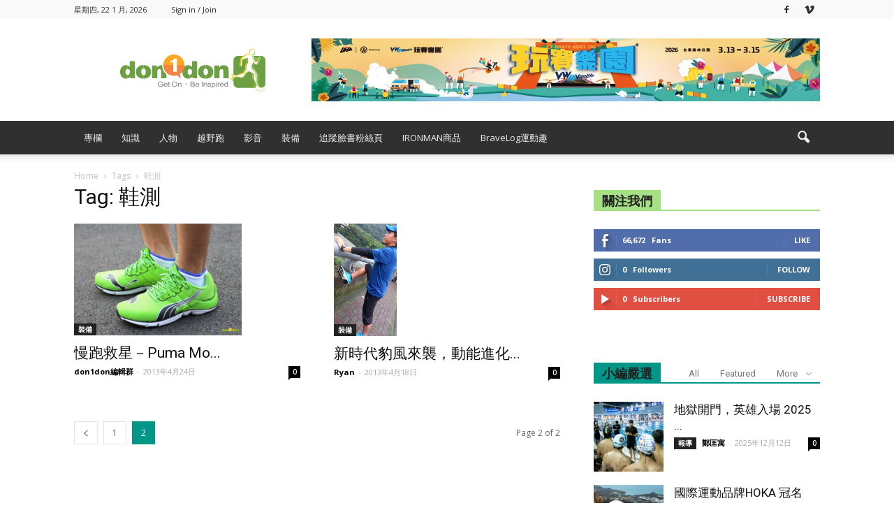

--- FILE ---
content_type: text/html; charset=UTF-8
request_url: https://www.don1don.com/archives/tag/%E9%9E%8B%E6%B8%AC/page/2
body_size: 20659
content:
<!doctype html >
<!--[if IE 8]>    <html class="ie8" lang="en"> <![endif]-->
<!--[if IE 9]>    <html class="ie9" lang="en"> <![endif]-->
<!--[if gt IE 8]><!--> <html lang="zh-TW"> <!--<![endif]-->
<head>
<!-- Google Tag Manager -->
<script>(function(w,d,s,l,i){w[l]=w[l]||[];w[l].push({'gtm.start':
new Date().getTime(),event:'gtm.js'});var f=d.getElementsByTagName(s)[0],
j=d.createElement(s),dl=l!='dataLayer'?'&l='+l:'';j.async=true;j.src=
'https://www.googletagmanager.com/gtm.js?id='+i+dl;f.parentNode.insertBefore(j,f);
})(window,document,'script','dataLayer','GTM-PHMS5K9');</script>
<!-- End Google Tag Manager -->

    <title>鞋測 Archives - 第 2 頁，總計 2 頁 - Don1Don</title>
    <meta charset="UTF-8" />
    <meta name="viewport" content="width=device-width, initial-scale=1.0">
    <link rel="pingback" href="https://www.don1don.com/xmlrpc.php" />
    <meta name='robots' content='index, follow, max-image-preview:large, max-snippet:-1, max-video-preview:-1' />
<link rel="icon" type="image/png" href="https://www.don1don.com/wp-content/uploads/2023/08/don1don-logo_runner-_-no-runner-1.svg">
	<!-- This site is optimized with the Yoast SEO plugin v20.12 - https://yoast.com/wordpress/plugins/seo/ -->
	<link rel="canonical" href="https://www.don1don.com/archives/tag/鞋測/page/2" />
	<link rel="prev" href="https://www.don1don.com/archives/tag/%e9%9e%8b%e6%b8%ac" />
	<meta property="og:locale" content="zh_TW" />
	<meta property="og:type" content="article" />
	<meta property="og:title" content="鞋測 Archives - 第 2 頁，總計 2 頁 - Don1Don" />
	<meta property="og:url" content="https://www.don1don.com/archives/tag/鞋測" />
	<meta property="og:site_name" content="Don1Don" />
	<script type="application/ld+json" class="yoast-schema-graph">{"@context":"https://schema.org","@graph":[{"@type":"CollectionPage","@id":"https://www.don1don.com/archives/tag/%e9%9e%8b%e6%b8%ac","url":"https://www.don1don.com/archives/tag/%e9%9e%8b%e6%b8%ac/page/2","name":"鞋測 Archives - 第 2 頁，總計 2 頁 - Don1Don","isPartOf":{"@id":"https://www.don1don.com/#website"},"primaryImageOfPage":{"@id":"https://www.don1don.com/archives/tag/%e9%9e%8b%e6%b8%ac/page/2#primaryimage"},"image":{"@id":"https://www.don1don.com/archives/tag/%e9%9e%8b%e6%b8%ac/page/2#primaryimage"},"thumbnailUrl":"https://www.don1don.com/wp-content/uploads/2013/04/IMG_0821_11.jpg","breadcrumb":{"@id":"https://www.don1don.com/archives/tag/%e9%9e%8b%e6%b8%ac/page/2#breadcrumb"},"inLanguage":"zh-TW"},{"@type":"ImageObject","inLanguage":"zh-TW","@id":"https://www.don1don.com/archives/tag/%e9%9e%8b%e6%b8%ac/page/2#primaryimage","url":"https://www.don1don.com/wp-content/uploads/2013/04/IMG_0821_11.jpg","contentUrl":"https://www.don1don.com/wp-content/uploads/2013/04/IMG_0821_11.jpg","width":720,"height":480},{"@type":"BreadcrumbList","@id":"https://www.don1don.com/archives/tag/%e9%9e%8b%e6%b8%ac/page/2#breadcrumb","itemListElement":[{"@type":"ListItem","position":1,"name":"首頁","item":"https://www.don1don.com/"},{"@type":"ListItem","position":2,"name":"鞋測"}]},{"@type":"WebSite","@id":"https://www.don1don.com/#website","url":"https://www.don1don.com/","name":"Don1Don","description":"Get on - Be inspired","publisher":{"@id":"https://www.don1don.com/#organization"},"potentialAction":[{"@type":"SearchAction","target":{"@type":"EntryPoint","urlTemplate":"https://www.don1don.com/?s={search_term_string}"},"query-input":"required name=search_term_string"}],"inLanguage":"zh-TW"},{"@type":"Organization","@id":"https://www.don1don.com/#organization","name":"Don1Don","url":"https://www.don1don.com/","logo":{"@type":"ImageObject","inLanguage":"zh-TW","@id":"https://www.don1don.com/#/schema/logo/image/","url":"https://www.don1don.com/wp-content/uploads/2024/03/don1don-logo.png","contentUrl":"https://www.don1don.com/wp-content/uploads/2024/03/don1don-logo.png","width":1321,"height":392,"caption":"Don1Don"},"image":{"@id":"https://www.don1don.com/#/schema/logo/image/"},"sameAs":["https://www.facebook.com/don1don321"]}]}</script>
	<!-- / Yoast SEO plugin. -->


<link rel='dns-prefetch' href='//www.googletagmanager.com' />
<link rel='dns-prefetch' href='//fonts.googleapis.com' />
<link rel='dns-prefetch' href='//pagead2.googlesyndication.com' />
<link rel="alternate" type="application/rss+xml" title="訂閱《Don1Don》&raquo; 資訊提供" href="https://www.don1don.com/feed" />
<link rel="alternate" type="application/rss+xml" title="訂閱《Don1Don》&raquo; 留言的資訊提供" href="https://www.don1don.com/comments/feed" />
<link rel="alternate" type="application/rss+xml" title="訂閱《Don1Don》&raquo; 標籤〈鞋測〉的資訊提供" href="https://www.don1don.com/archives/tag/%e9%9e%8b%e6%b8%ac/feed" />
<script type="text/javascript">
window._wpemojiSettings = {"baseUrl":"https:\/\/s.w.org\/images\/core\/emoji\/14.0.0\/72x72\/","ext":".png","svgUrl":"https:\/\/s.w.org\/images\/core\/emoji\/14.0.0\/svg\/","svgExt":".svg","source":{"concatemoji":"https:\/\/www.don1don.com\/wp-includes\/js\/wp-emoji-release.min.js?ver=6.2.8"}};
/*! This file is auto-generated */
!function(e,a,t){var n,r,o,i=a.createElement("canvas"),p=i.getContext&&i.getContext("2d");function s(e,t){p.clearRect(0,0,i.width,i.height),p.fillText(e,0,0);e=i.toDataURL();return p.clearRect(0,0,i.width,i.height),p.fillText(t,0,0),e===i.toDataURL()}function c(e){var t=a.createElement("script");t.src=e,t.defer=t.type="text/javascript",a.getElementsByTagName("head")[0].appendChild(t)}for(o=Array("flag","emoji"),t.supports={everything:!0,everythingExceptFlag:!0},r=0;r<o.length;r++)t.supports[o[r]]=function(e){if(p&&p.fillText)switch(p.textBaseline="top",p.font="600 32px Arial",e){case"flag":return s("\ud83c\udff3\ufe0f\u200d\u26a7\ufe0f","\ud83c\udff3\ufe0f\u200b\u26a7\ufe0f")?!1:!s("\ud83c\uddfa\ud83c\uddf3","\ud83c\uddfa\u200b\ud83c\uddf3")&&!s("\ud83c\udff4\udb40\udc67\udb40\udc62\udb40\udc65\udb40\udc6e\udb40\udc67\udb40\udc7f","\ud83c\udff4\u200b\udb40\udc67\u200b\udb40\udc62\u200b\udb40\udc65\u200b\udb40\udc6e\u200b\udb40\udc67\u200b\udb40\udc7f");case"emoji":return!s("\ud83e\udef1\ud83c\udffb\u200d\ud83e\udef2\ud83c\udfff","\ud83e\udef1\ud83c\udffb\u200b\ud83e\udef2\ud83c\udfff")}return!1}(o[r]),t.supports.everything=t.supports.everything&&t.supports[o[r]],"flag"!==o[r]&&(t.supports.everythingExceptFlag=t.supports.everythingExceptFlag&&t.supports[o[r]]);t.supports.everythingExceptFlag=t.supports.everythingExceptFlag&&!t.supports.flag,t.DOMReady=!1,t.readyCallback=function(){t.DOMReady=!0},t.supports.everything||(n=function(){t.readyCallback()},a.addEventListener?(a.addEventListener("DOMContentLoaded",n,!1),e.addEventListener("load",n,!1)):(e.attachEvent("onload",n),a.attachEvent("onreadystatechange",function(){"complete"===a.readyState&&t.readyCallback()})),(e=t.source||{}).concatemoji?c(e.concatemoji):e.wpemoji&&e.twemoji&&(c(e.twemoji),c(e.wpemoji)))}(window,document,window._wpemojiSettings);
</script>
<style type="text/css">
img.wp-smiley,
img.emoji {
	display: inline !important;
	border: none !important;
	box-shadow: none !important;
	height: 1em !important;
	width: 1em !important;
	margin: 0 0.07em !important;
	vertical-align: -0.1em !important;
	background: none !important;
	padding: 0 !important;
}
</style>
	<link rel='stylesheet' id='wpra-lightbox-css' href='https://www.don1don.com/wp-content/plugins/wp-rss-aggregator/core/css/jquery-colorbox.css?ver=1.4.33' type='text/css' media='all' />
<link rel='stylesheet' id='wp-block-library-css' href='https://www.don1don.com/wp-includes/css/dist/block-library/style.min.css?ver=6.2.8' type='text/css' media='all' />
<link rel='stylesheet' id='wpra-displays-css' href='https://www.don1don.com/wp-content/plugins/wp-rss-aggregator/core/css/displays.css?ver=5.0.0' type='text/css' media='all' />
<link rel='stylesheet' id='classic-theme-styles-css' href='https://www.don1don.com/wp-includes/css/classic-themes.min.css?ver=6.2.8' type='text/css' media='all' />
<style id='global-styles-inline-css' type='text/css'>
body{--wp--preset--color--black: #000000;--wp--preset--color--cyan-bluish-gray: #abb8c3;--wp--preset--color--white: #ffffff;--wp--preset--color--pale-pink: #f78da7;--wp--preset--color--vivid-red: #cf2e2e;--wp--preset--color--luminous-vivid-orange: #ff6900;--wp--preset--color--luminous-vivid-amber: #fcb900;--wp--preset--color--light-green-cyan: #7bdcb5;--wp--preset--color--vivid-green-cyan: #00d084;--wp--preset--color--pale-cyan-blue: #8ed1fc;--wp--preset--color--vivid-cyan-blue: #0693e3;--wp--preset--color--vivid-purple: #9b51e0;--wp--preset--gradient--vivid-cyan-blue-to-vivid-purple: linear-gradient(135deg,rgba(6,147,227,1) 0%,rgb(155,81,224) 100%);--wp--preset--gradient--light-green-cyan-to-vivid-green-cyan: linear-gradient(135deg,rgb(122,220,180) 0%,rgb(0,208,130) 100%);--wp--preset--gradient--luminous-vivid-amber-to-luminous-vivid-orange: linear-gradient(135deg,rgba(252,185,0,1) 0%,rgba(255,105,0,1) 100%);--wp--preset--gradient--luminous-vivid-orange-to-vivid-red: linear-gradient(135deg,rgba(255,105,0,1) 0%,rgb(207,46,46) 100%);--wp--preset--gradient--very-light-gray-to-cyan-bluish-gray: linear-gradient(135deg,rgb(238,238,238) 0%,rgb(169,184,195) 100%);--wp--preset--gradient--cool-to-warm-spectrum: linear-gradient(135deg,rgb(74,234,220) 0%,rgb(151,120,209) 20%,rgb(207,42,186) 40%,rgb(238,44,130) 60%,rgb(251,105,98) 80%,rgb(254,248,76) 100%);--wp--preset--gradient--blush-light-purple: linear-gradient(135deg,rgb(255,206,236) 0%,rgb(152,150,240) 100%);--wp--preset--gradient--blush-bordeaux: linear-gradient(135deg,rgb(254,205,165) 0%,rgb(254,45,45) 50%,rgb(107,0,62) 100%);--wp--preset--gradient--luminous-dusk: linear-gradient(135deg,rgb(255,203,112) 0%,rgb(199,81,192) 50%,rgb(65,88,208) 100%);--wp--preset--gradient--pale-ocean: linear-gradient(135deg,rgb(255,245,203) 0%,rgb(182,227,212) 50%,rgb(51,167,181) 100%);--wp--preset--gradient--electric-grass: linear-gradient(135deg,rgb(202,248,128) 0%,rgb(113,206,126) 100%);--wp--preset--gradient--midnight: linear-gradient(135deg,rgb(2,3,129) 0%,rgb(40,116,252) 100%);--wp--preset--duotone--dark-grayscale: url('#wp-duotone-dark-grayscale');--wp--preset--duotone--grayscale: url('#wp-duotone-grayscale');--wp--preset--duotone--purple-yellow: url('#wp-duotone-purple-yellow');--wp--preset--duotone--blue-red: url('#wp-duotone-blue-red');--wp--preset--duotone--midnight: url('#wp-duotone-midnight');--wp--preset--duotone--magenta-yellow: url('#wp-duotone-magenta-yellow');--wp--preset--duotone--purple-green: url('#wp-duotone-purple-green');--wp--preset--duotone--blue-orange: url('#wp-duotone-blue-orange');--wp--preset--font-size--small: 13px;--wp--preset--font-size--medium: 20px;--wp--preset--font-size--large: 36px;--wp--preset--font-size--x-large: 42px;--wp--preset--spacing--20: 0.44rem;--wp--preset--spacing--30: 0.67rem;--wp--preset--spacing--40: 1rem;--wp--preset--spacing--50: 1.5rem;--wp--preset--spacing--60: 2.25rem;--wp--preset--spacing--70: 3.38rem;--wp--preset--spacing--80: 5.06rem;--wp--preset--shadow--natural: 6px 6px 9px rgba(0, 0, 0, 0.2);--wp--preset--shadow--deep: 12px 12px 50px rgba(0, 0, 0, 0.4);--wp--preset--shadow--sharp: 6px 6px 0px rgba(0, 0, 0, 0.2);--wp--preset--shadow--outlined: 6px 6px 0px -3px rgba(255, 255, 255, 1), 6px 6px rgba(0, 0, 0, 1);--wp--preset--shadow--crisp: 6px 6px 0px rgba(0, 0, 0, 1);}:where(.is-layout-flex){gap: 0.5em;}body .is-layout-flow > .alignleft{float: left;margin-inline-start: 0;margin-inline-end: 2em;}body .is-layout-flow > .alignright{float: right;margin-inline-start: 2em;margin-inline-end: 0;}body .is-layout-flow > .aligncenter{margin-left: auto !important;margin-right: auto !important;}body .is-layout-constrained > .alignleft{float: left;margin-inline-start: 0;margin-inline-end: 2em;}body .is-layout-constrained > .alignright{float: right;margin-inline-start: 2em;margin-inline-end: 0;}body .is-layout-constrained > .aligncenter{margin-left: auto !important;margin-right: auto !important;}body .is-layout-constrained > :where(:not(.alignleft):not(.alignright):not(.alignfull)){max-width: var(--wp--style--global--content-size);margin-left: auto !important;margin-right: auto !important;}body .is-layout-constrained > .alignwide{max-width: var(--wp--style--global--wide-size);}body .is-layout-flex{display: flex;}body .is-layout-flex{flex-wrap: wrap;align-items: center;}body .is-layout-flex > *{margin: 0;}:where(.wp-block-columns.is-layout-flex){gap: 2em;}.has-black-color{color: var(--wp--preset--color--black) !important;}.has-cyan-bluish-gray-color{color: var(--wp--preset--color--cyan-bluish-gray) !important;}.has-white-color{color: var(--wp--preset--color--white) !important;}.has-pale-pink-color{color: var(--wp--preset--color--pale-pink) !important;}.has-vivid-red-color{color: var(--wp--preset--color--vivid-red) !important;}.has-luminous-vivid-orange-color{color: var(--wp--preset--color--luminous-vivid-orange) !important;}.has-luminous-vivid-amber-color{color: var(--wp--preset--color--luminous-vivid-amber) !important;}.has-light-green-cyan-color{color: var(--wp--preset--color--light-green-cyan) !important;}.has-vivid-green-cyan-color{color: var(--wp--preset--color--vivid-green-cyan) !important;}.has-pale-cyan-blue-color{color: var(--wp--preset--color--pale-cyan-blue) !important;}.has-vivid-cyan-blue-color{color: var(--wp--preset--color--vivid-cyan-blue) !important;}.has-vivid-purple-color{color: var(--wp--preset--color--vivid-purple) !important;}.has-black-background-color{background-color: var(--wp--preset--color--black) !important;}.has-cyan-bluish-gray-background-color{background-color: var(--wp--preset--color--cyan-bluish-gray) !important;}.has-white-background-color{background-color: var(--wp--preset--color--white) !important;}.has-pale-pink-background-color{background-color: var(--wp--preset--color--pale-pink) !important;}.has-vivid-red-background-color{background-color: var(--wp--preset--color--vivid-red) !important;}.has-luminous-vivid-orange-background-color{background-color: var(--wp--preset--color--luminous-vivid-orange) !important;}.has-luminous-vivid-amber-background-color{background-color: var(--wp--preset--color--luminous-vivid-amber) !important;}.has-light-green-cyan-background-color{background-color: var(--wp--preset--color--light-green-cyan) !important;}.has-vivid-green-cyan-background-color{background-color: var(--wp--preset--color--vivid-green-cyan) !important;}.has-pale-cyan-blue-background-color{background-color: var(--wp--preset--color--pale-cyan-blue) !important;}.has-vivid-cyan-blue-background-color{background-color: var(--wp--preset--color--vivid-cyan-blue) !important;}.has-vivid-purple-background-color{background-color: var(--wp--preset--color--vivid-purple) !important;}.has-black-border-color{border-color: var(--wp--preset--color--black) !important;}.has-cyan-bluish-gray-border-color{border-color: var(--wp--preset--color--cyan-bluish-gray) !important;}.has-white-border-color{border-color: var(--wp--preset--color--white) !important;}.has-pale-pink-border-color{border-color: var(--wp--preset--color--pale-pink) !important;}.has-vivid-red-border-color{border-color: var(--wp--preset--color--vivid-red) !important;}.has-luminous-vivid-orange-border-color{border-color: var(--wp--preset--color--luminous-vivid-orange) !important;}.has-luminous-vivid-amber-border-color{border-color: var(--wp--preset--color--luminous-vivid-amber) !important;}.has-light-green-cyan-border-color{border-color: var(--wp--preset--color--light-green-cyan) !important;}.has-vivid-green-cyan-border-color{border-color: var(--wp--preset--color--vivid-green-cyan) !important;}.has-pale-cyan-blue-border-color{border-color: var(--wp--preset--color--pale-cyan-blue) !important;}.has-vivid-cyan-blue-border-color{border-color: var(--wp--preset--color--vivid-cyan-blue) !important;}.has-vivid-purple-border-color{border-color: var(--wp--preset--color--vivid-purple) !important;}.has-vivid-cyan-blue-to-vivid-purple-gradient-background{background: var(--wp--preset--gradient--vivid-cyan-blue-to-vivid-purple) !important;}.has-light-green-cyan-to-vivid-green-cyan-gradient-background{background: var(--wp--preset--gradient--light-green-cyan-to-vivid-green-cyan) !important;}.has-luminous-vivid-amber-to-luminous-vivid-orange-gradient-background{background: var(--wp--preset--gradient--luminous-vivid-amber-to-luminous-vivid-orange) !important;}.has-luminous-vivid-orange-to-vivid-red-gradient-background{background: var(--wp--preset--gradient--luminous-vivid-orange-to-vivid-red) !important;}.has-very-light-gray-to-cyan-bluish-gray-gradient-background{background: var(--wp--preset--gradient--very-light-gray-to-cyan-bluish-gray) !important;}.has-cool-to-warm-spectrum-gradient-background{background: var(--wp--preset--gradient--cool-to-warm-spectrum) !important;}.has-blush-light-purple-gradient-background{background: var(--wp--preset--gradient--blush-light-purple) !important;}.has-blush-bordeaux-gradient-background{background: var(--wp--preset--gradient--blush-bordeaux) !important;}.has-luminous-dusk-gradient-background{background: var(--wp--preset--gradient--luminous-dusk) !important;}.has-pale-ocean-gradient-background{background: var(--wp--preset--gradient--pale-ocean) !important;}.has-electric-grass-gradient-background{background: var(--wp--preset--gradient--electric-grass) !important;}.has-midnight-gradient-background{background: var(--wp--preset--gradient--midnight) !important;}.has-small-font-size{font-size: var(--wp--preset--font-size--small) !important;}.has-medium-font-size{font-size: var(--wp--preset--font-size--medium) !important;}.has-large-font-size{font-size: var(--wp--preset--font-size--large) !important;}.has-x-large-font-size{font-size: var(--wp--preset--font-size--x-large) !important;}
.wp-block-navigation a:where(:not(.wp-element-button)){color: inherit;}
:where(.wp-block-columns.is-layout-flex){gap: 2em;}
.wp-block-pullquote{font-size: 1.5em;line-height: 1.6;}
</style>
<link rel='stylesheet' id='ppress-frontend-css' href='https://www.don1don.com/wp-content/plugins/wp-user-avatar/assets/css/frontend.min.css?ver=4.12.0' type='text/css' media='all' />
<link rel='stylesheet' id='ppress-flatpickr-css' href='https://www.don1don.com/wp-content/plugins/wp-user-avatar/assets/flatpickr/flatpickr.min.css?ver=4.12.0' type='text/css' media='all' />
<link rel='stylesheet' id='ppress-select2-css' href='https://www.don1don.com/wp-content/plugins/wp-user-avatar/assets/select2/select2.min.css?ver=6.2.8' type='text/css' media='all' />
<link rel='stylesheet' id='google-fonts-style-css' href='https://fonts.googleapis.com/css?family=Open+Sans%3A300italic%2C400%2C400italic%2C600%2C600italic%2C700%7CRoboto%3A300%2C400%2C400italic%2C500%2C500italic%2C700%2C900&#038;ver=6.2.8' type='text/css' media='all' />
<link rel='stylesheet' id='popup-maker-site-css' href='//www.don1don.com/wp-content/uploads/pum/pum-site-styles.css?generated=1768268042&#038;ver=1.18.2' type='text/css' media='all' />
<link rel='stylesheet' id='js_composer_front-css' href='https://www.don1don.com/wp-content/plugins/js_composer/assets/css/js_composer.min.css?ver=5.1' type='text/css' media='all' />
<link rel='stylesheet' id='td-theme-css' href='https://www.don1don.com/wp-content/themes/Newspaper/style.css?ver=7.7.1c' type='text/css' media='all' />
<link rel='stylesheet' id='td-theme-child-css' href='https://www.don1don.com/wp-content/themes/Newspaper-child/style.css?ver=7.7.1c' type='text/css' media='all' />
<script type='text/javascript' src='https://www.don1don.com/wp-includes/js/jquery/jquery.min.js?ver=3.6.4' id='jquery-core-js'></script>
<script type='text/javascript' src='https://www.don1don.com/wp-includes/js/jquery/jquery-migrate.min.js?ver=3.4.0' id='jquery-migrate-js'></script>
<script type='text/javascript' src='https://www.don1don.com/wp-content/plugins/wp-user-avatar/assets/flatpickr/flatpickr.min.js?ver=4.12.0' id='ppress-flatpickr-js'></script>
<script type='text/javascript' src='https://www.don1don.com/wp-content/plugins/wp-user-avatar/assets/select2/select2.min.js?ver=4.12.0' id='ppress-select2-js'></script>

<!-- Google Analytics snippet added by Site Kit -->
<script type='text/javascript' src='https://www.googletagmanager.com/gtag/js?id=UA-26538848-1' id='google_gtagjs-js' async></script>
<script type='text/javascript' id='google_gtagjs-js-after'>
window.dataLayer = window.dataLayer || [];function gtag(){dataLayer.push(arguments);}
gtag('set', 'linker', {"domains":["www.don1don.com"]} );
gtag("js", new Date());
gtag("set", "developer_id.dZTNiMT", true);
gtag("config", "UA-26538848-1", {"anonymize_ip":true});
gtag("config", "G-51NG3W0QEM");
</script>

<!-- End Google Analytics snippet added by Site Kit -->
<link rel="https://api.w.org/" href="https://www.don1don.com/wp-json/" /><link rel="alternate" type="application/json" href="https://www.don1don.com/wp-json/wp/v2/tags/232" /><link rel="EditURI" type="application/rsd+xml" title="RSD" href="https://www.don1don.com/xmlrpc.php?rsd" />
<link rel="wlwmanifest" type="application/wlwmanifest+xml" href="https://www.don1don.com/wp-includes/wlwmanifest.xml" />
<meta name="generator" content="WordPress 6.2.8" />

<!-- This site is using AdRotate v5.12.4 to display their advertisements - https://ajdg.solutions/ -->
<!-- AdRotate CSS -->
<style type="text/css" media="screen">
	.g { margin:0px; padding:0px; overflow:hidden; line-height:1; zoom:1; }
	.g img { height:auto; }
	.g-col { position:relative; float:left; }
	.g-col:first-child { margin-left: 0; }
	.g-col:last-child { margin-right: 0; }
	.g-1 { margin:0px;  width:100%; max-width:720px; height:100%; max-height:240px; }
	@media only screen and (max-width: 480px) {
		.g-col, .g-dyn, .g-single { width:100%; margin-left:0; margin-right:0; }
	}
</style>
<!-- /AdRotate CSS -->

<meta name="generator" content="Site Kit by Google 1.106.0" /><!-- Markup (JSON-LD) structured in schema.org ver.4.8.1 START -->
<script type="application/ld+json">
{
    "@context": "https://schema.org",
    "@type": "BreadcrumbList",
    "itemListElement": [
        {
            "@type": "ListItem",
            "position": 1,
            "item": {
                "@id": "https://www.don1don.com",
                "name": "首頁"
            }
        },
        {
            "@type": "ListItem",
            "position": 2,
            "item": {
                "@id": "https://www.don1don.com/archives/tag/%E9%9E%8B%E6%B8%AC/page/2",
                "name": "鞋測"
            }
        }
    ]
}
</script>
<script type="application/ld+json">
{
    "@context": "https://schema.org",
    "@type": "LocalBusiness",
    "name": "博威運動科技股份有限公司",
    "image": "https://dev.don1don.com/wp-content/uploads/2019/08/don1don.png",
    "url": "https://dev.don1don.com/",
    "address": {
        "@type": "PostalAddress",
        "streetAddress": "台北市安和路一段27號11樓",
        "addressLocality": "台灣台北市",
        "postalCode": "10688",
        "addressCountry": "TW"
    }
}
</script>
<!-- Markup (JSON-LD) structured in schema.org END -->
<!--[if lt IE 9]><script src="https://html5shim.googlecode.com/svn/trunk/html5.js"></script><![endif]-->
    
<!-- Google AdSense snippet added by Site Kit -->
<meta name="google-adsense-platform-account" content="ca-host-pub-2644536267352236">
<meta name="google-adsense-platform-domain" content="sitekit.withgoogle.com">
<!-- End Google AdSense snippet added by Site Kit -->
<meta name="generator" content="Powered by Visual Composer - drag and drop page builder for WordPress."/>
<!--[if lte IE 9]><link rel="stylesheet" type="text/css" href="https://www.don1don.com/wp-content/plugins/js_composer/assets/css/vc_lte_ie9.min.css" media="screen"><![endif]-->
<!-- Google AdSense snippet added by Site Kit -->
<script async="async" src="https://pagead2.googlesyndication.com/pagead/js/adsbygoogle.js?client=ca-pub-2611173135875508&amp;host=ca-host-pub-2644536267352236" crossorigin="anonymous" type="text/javascript"></script>

<!-- End Google AdSense snippet added by Site Kit -->

<!-- JS generated by theme -->

<script>
    
    

	    var tdBlocksArray = []; //here we store all the items for the current page

	    //td_block class - each ajax block uses a object of this class for requests
	    function tdBlock() {
		    this.id = '';
		    this.block_type = 1; //block type id (1-234 etc)
		    this.atts = '';
		    this.td_column_number = '';
		    this.td_current_page = 1; //
		    this.post_count = 0; //from wp
		    this.found_posts = 0; //from wp
		    this.max_num_pages = 0; //from wp
		    this.td_filter_value = ''; //current live filter value
		    this.is_ajax_running = false;
		    this.td_user_action = ''; // load more or infinite loader (used by the animation)
		    this.header_color = '';
		    this.ajax_pagination_infinite_stop = ''; //show load more at page x
	    }


        // td_js_generator - mini detector
        (function(){
            var htmlTag = document.getElementsByTagName("html")[0];

            if ( navigator.userAgent.indexOf("MSIE 10.0") > -1 ) {
                htmlTag.className += ' ie10';
            }

            if ( !!navigator.userAgent.match(/Trident.*rv\:11\./) ) {
                htmlTag.className += ' ie11';
            }

            if ( /(iPad|iPhone|iPod)/g.test(navigator.userAgent) ) {
                htmlTag.className += ' td-md-is-ios';
            }

            var user_agent = navigator.userAgent.toLowerCase();
            if ( user_agent.indexOf("android") > -1 ) {
                htmlTag.className += ' td-md-is-android';
            }

            if ( -1 !== navigator.userAgent.indexOf('Mac OS X')  ) {
                htmlTag.className += ' td-md-is-os-x';
            }

            if ( /chrom(e|ium)/.test(navigator.userAgent.toLowerCase()) ) {
               htmlTag.className += ' td-md-is-chrome';
            }

            if ( -1 !== navigator.userAgent.indexOf('Firefox') ) {
                htmlTag.className += ' td-md-is-firefox';
            }

            if ( -1 !== navigator.userAgent.indexOf('Safari') && -1 === navigator.userAgent.indexOf('Chrome') ) {
                htmlTag.className += ' td-md-is-safari';
            }

            if( -1 !== navigator.userAgent.indexOf('IEMobile') ){
                htmlTag.className += ' td-md-is-iemobile';
            }

        })();




        var tdLocalCache = {};

        ( function () {
            "use strict";

            tdLocalCache = {
                data: {},
                remove: function (resource_id) {
                    delete tdLocalCache.data[resource_id];
                },
                exist: function (resource_id) {
                    return tdLocalCache.data.hasOwnProperty(resource_id) && tdLocalCache.data[resource_id] !== null;
                },
                get: function (resource_id) {
                    return tdLocalCache.data[resource_id];
                },
                set: function (resource_id, cachedData) {
                    tdLocalCache.remove(resource_id);
                    tdLocalCache.data[resource_id] = cachedData;
                }
            };
        })();

    
    
var tds_login_sing_in_widget="show";
var td_viewport_interval_list=[{"limitBottom":767,"sidebarWidth":228},{"limitBottom":1018,"sidebarWidth":300},{"limitBottom":1140,"sidebarWidth":324}];
var td_animation_stack_effect="type0";
var tds_animation_stack=true;
var td_animation_stack_specific_selectors=".entry-thumb, img";
var td_animation_stack_general_selectors=".td-animation-stack img, .post img";
var td_ajax_url="https:\/\/www.don1don.com\/wp-admin\/admin-ajax.php?td_theme_name=Newspaper&v=7.7.1";
var td_get_template_directory_uri="https:\/\/www.don1don.com\/wp-content\/themes\/Newspaper";
var tds_snap_menu="smart_snap_always";
var tds_logo_on_sticky="show";
var tds_header_style="";
var td_please_wait="Please wait...";
var td_email_user_pass_incorrect="User or password incorrect!";
var td_email_user_incorrect="Email or username incorrect!";
var td_email_incorrect="Email incorrect!";
var tds_more_articles_on_post_enable="show";
var tds_more_articles_on_post_time_to_wait="";
var tds_more_articles_on_post_pages_distance_from_top=0;
var tds_theme_color_site_wide="#009688";
var tds_smart_sidebar="enabled";
var tdThemeName="Newspaper";
var td_magnific_popup_translation_tPrev="Previous (Left arrow key)";
var td_magnific_popup_translation_tNext="Next (Right arrow key)";
var td_magnific_popup_translation_tCounter="%curr% of %total%";
var td_magnific_popup_translation_ajax_tError="The content from %url% could not be loaded.";
var td_magnific_popup_translation_image_tError="The image #%curr% could not be loaded.";
var td_ad_background_click_link="";
var td_ad_background_click_target="";
</script>


<!-- Header style compiled by theme -->

<style>
    
.td-header-wrap .black-menu .sf-menu > .current-menu-item > a,
    .td-header-wrap .black-menu .sf-menu > .current-menu-ancestor > a,
    .td-header-wrap .black-menu .sf-menu > .current-category-ancestor > a,
    .td-header-wrap .black-menu .sf-menu > li > a:hover,
    .td-header-wrap .black-menu .sf-menu > .sfHover > a,
    .td-header-style-12 .td-header-menu-wrap-full,
    .sf-menu > .current-menu-item > a:after,
    .sf-menu > .current-menu-ancestor > a:after,
    .sf-menu > .current-category-ancestor > a:after,
    .sf-menu > li:hover > a:after,
    .sf-menu > .sfHover > a:after,
    .sf-menu ul .td-menu-item > a:hover,
    .sf-menu ul .sfHover > a,
    .sf-menu ul .current-menu-ancestor > a,
    .sf-menu ul .current-category-ancestor > a,
    .sf-menu ul .current-menu-item > a,
    .td-header-style-12 .td-affix,
    .header-search-wrap .td-drop-down-search:after,
    .header-search-wrap .td-drop-down-search .btn:hover,
    input[type=submit]:hover,
    .td-read-more a,
    .td-post-category:hover,
    .td-grid-style-1.td-hover-1 .td-big-grid-post:hover .td-post-category,
    .td-grid-style-5.td-hover-1 .td-big-grid-post:hover .td-post-category,
    .td_top_authors .td-active .td-author-post-count,
    .td_top_authors .td-active .td-author-comments-count,
    .td_top_authors .td_mod_wrap:hover .td-author-post-count,
    .td_top_authors .td_mod_wrap:hover .td-author-comments-count,
    .td-404-sub-sub-title a:hover,
    .td-search-form-widget .wpb_button:hover,
    .td-rating-bar-wrap div,
    .td_category_template_3 .td-current-sub-category,
    .dropcap,
    .td_wrapper_video_playlist .td_video_controls_playlist_wrapper,
    .wpb_default,
    .wpb_default:hover,
    .td-left-smart-list:hover,
    .td-right-smart-list:hover,
    .woocommerce-checkout .woocommerce input.button:hover,
    .woocommerce-page .woocommerce a.button:hover,
    .woocommerce-account div.woocommerce .button:hover,
    #bbpress-forums button:hover,
    .bbp_widget_login .button:hover,
    .td-footer-wrapper .td-post-category,
    .td-footer-wrapper .widget_product_search input[type="submit"]:hover,
    .woocommerce .product a.button:hover,
    .woocommerce .product #respond input#submit:hover,
    .woocommerce .checkout input#place_order:hover,
    .woocommerce .woocommerce.widget .button:hover,
    .single-product .product .summary .cart .button:hover,
    .woocommerce-cart .woocommerce table.cart .button:hover,
    .woocommerce-cart .woocommerce .shipping-calculator-form .button:hover,
    .td-next-prev-wrap a:hover,
    .td-load-more-wrap a:hover,
    .td-post-small-box a:hover,
    .page-nav .current,
    .page-nav:first-child > div,
    .td_category_template_8 .td-category-header .td-category a.td-current-sub-category,
    .td_category_template_4 .td-category-siblings .td-category a:hover,
    #bbpress-forums .bbp-pagination .current,
    #bbpress-forums #bbp-single-user-details #bbp-user-navigation li.current a,
    .td-theme-slider:hover .slide-meta-cat a,
    a.vc_btn-black:hover,
    .td-trending-now-wrapper:hover .td-trending-now-title,
    .td-scroll-up,
    .td-smart-list-button:hover,
    .td-weather-information:before,
    .td-weather-week:before,
    .td_block_exchange .td-exchange-header:before,
    .td_block_big_grid_9.td-grid-style-1 .td-post-category,
    .td_block_big_grid_9.td-grid-style-5 .td-post-category,
    .td-grid-style-6.td-hover-1 .td-module-thumb:after,
    .td-pulldown-syle-2 .td-subcat-dropdown ul:after,
    .td_block_template_9 .td-block-title:after,
    .td_block_template_15 .td-block-title:before,
    .global-block-template-3 .td-related-title .td-cur-simple-item,
    .global-block-template-4 .td-related-title .td-cur-simple-item,
    .global-block-template-9 .td-related-title .td-cur-simple-item:after {
        background-color: #009688;
    }

    .global-block-template-4 .td-related-title .td-cur-simple-item:before {
        border-color: #009688 transparent transparent transparent;
    }

    .woocommerce .woocommerce-message .button:hover,
    .woocommerce .woocommerce-error .button:hover,
    .woocommerce .woocommerce-info .button:hover {
        background-color: #009688 !important;
    }

    .woocommerce .product .onsale,
    .woocommerce.widget .ui-slider .ui-slider-handle {
        background: none #009688;
    }

    .woocommerce.widget.widget_layered_nav_filters ul li a {
        background: none repeat scroll 0 0 #009688 !important;
    }

    a,
    cite a:hover,
    .td_mega_menu_sub_cats .cur-sub-cat,
    .td-mega-span h3 a:hover,
    .td_mod_mega_menu:hover .entry-title a,
    .header-search-wrap .result-msg a:hover,
    .top-header-menu li a:hover,
    .top-header-menu .current-menu-item > a,
    .top-header-menu .current-menu-ancestor > a,
    .top-header-menu .current-category-ancestor > a,
    .td-social-icon-wrap > a:hover,
    .td-header-sp-top-widget .td-social-icon-wrap a:hover,
    .td-page-content blockquote p,
    .td-post-content blockquote p,
    .mce-content-body blockquote p,
    .comment-content blockquote p,
    .wpb_text_column blockquote p,
    .td_block_text_with_title blockquote p,
    .td_module_wrap:hover .entry-title a,
    .td-subcat-filter .td-subcat-list a:hover,
    .td-subcat-filter .td-subcat-dropdown a:hover,
    .td_quote_on_blocks,
    .dropcap2,
    .dropcap3,
    .td_top_authors .td-active .td-authors-name a,
    .td_top_authors .td_mod_wrap:hover .td-authors-name a,
    .td-post-next-prev-content a:hover,
    .author-box-wrap .td-author-social a:hover,
    .td-author-name a:hover,
    .td-author-url a:hover,
    .td_mod_related_posts:hover h3 > a,
    .td-post-template-11 .td-related-title .td-related-left:hover,
    .td-post-template-11 .td-related-title .td-related-right:hover,
    .td-post-template-11 .td-related-title .td-cur-simple-item,
    .td-post-template-11 .td_block_related_posts .td-next-prev-wrap a:hover,
    .comment-reply-link:hover,
    .logged-in-as a:hover,
    #cancel-comment-reply-link:hover,
    .td-search-query,
    .td-category-header .td-pulldown-category-filter-link:hover,
    .td-category-siblings .td-subcat-dropdown a:hover,
    .td-category-siblings .td-subcat-dropdown a.td-current-sub-category,
    .widget a:hover,
    .archive .widget_archive .current,
    .archive .widget_archive .current a,
    .widget_calendar tfoot a:hover,
    .woocommerce a.added_to_cart:hover,
    #bbpress-forums li.bbp-header .bbp-reply-content span a:hover,
    #bbpress-forums .bbp-forum-freshness a:hover,
    #bbpress-forums .bbp-topic-freshness a:hover,
    #bbpress-forums .bbp-forums-list li a:hover,
    #bbpress-forums .bbp-forum-title:hover,
    #bbpress-forums .bbp-topic-permalink:hover,
    #bbpress-forums .bbp-topic-started-by a:hover,
    #bbpress-forums .bbp-topic-started-in a:hover,
    #bbpress-forums .bbp-body .super-sticky li.bbp-topic-title .bbp-topic-permalink,
    #bbpress-forums .bbp-body .sticky li.bbp-topic-title .bbp-topic-permalink,
    .widget_display_replies .bbp-author-name,
    .widget_display_topics .bbp-author-name,
    .footer-text-wrap .footer-email-wrap a,
    .td-subfooter-menu li a:hover,
    .footer-social-wrap a:hover,
    a.vc_btn-black:hover,
    .td-smart-list-dropdown-wrap .td-smart-list-button:hover,
    .td_module_17 .td-read-more a:hover,
    .td_module_18 .td-read-more a:hover,
    .td_module_19 .td-post-author-name a:hover,
    .td-instagram-user a,
    .td-pulldown-syle-2 .td-subcat-dropdown:hover .td-subcat-more span,
    .td-pulldown-syle-2 .td-subcat-dropdown:hover .td-subcat-more i,
    .td-pulldown-syle-3 .td-subcat-dropdown:hover .td-subcat-more span,
    .td-pulldown-syle-3 .td-subcat-dropdown:hover .td-subcat-more i,
    .td-block-title-wrap .td-wrapper-pulldown-filter .td-pulldown-filter-display-option:hover,
    .td-block-title-wrap .td-wrapper-pulldown-filter .td-pulldown-filter-display-option:hover i,
    .td-block-title-wrap .td-wrapper-pulldown-filter .td-pulldown-filter-link:hover,
    .td-block-title-wrap .td-wrapper-pulldown-filter .td-pulldown-filter-item .td-cur-simple-item,
    .global-block-template-2 .td-related-title .td-cur-simple-item,
    .global-block-template-5 .td-related-title .td-cur-simple-item,
    .global-block-template-6 .td-related-title .td-cur-simple-item,
    .global-block-template-7 .td-related-title .td-cur-simple-item,
    .global-block-template-8 .td-related-title .td-cur-simple-item,
    .global-block-template-9 .td-related-title .td-cur-simple-item,
    .global-block-template-10 .td-related-title .td-cur-simple-item,
    .global-block-template-11 .td-related-title .td-cur-simple-item,
    .global-block-template-12 .td-related-title .td-cur-simple-item,
    .global-block-template-13 .td-related-title .td-cur-simple-item,
    .global-block-template-14 .td-related-title .td-cur-simple-item,
    .global-block-template-15 .td-related-title .td-cur-simple-item,
    .global-block-template-16 .td-related-title .td-cur-simple-item,
    .global-block-template-17 .td-related-title .td-cur-simple-item {
        color: #009688;
    }

    a.vc_btn-black.vc_btn_square_outlined:hover,
    a.vc_btn-black.vc_btn_outlined:hover,
    .td-mega-menu-page .wpb_content_element ul li a:hover {
        color: #009688 !important;
    }

    .td-next-prev-wrap a:hover,
    .td-load-more-wrap a:hover,
    .td-post-small-box a:hover,
    .page-nav .current,
    .page-nav:first-child > div,
    .td_category_template_8 .td-category-header .td-category a.td-current-sub-category,
    .td_category_template_4 .td-category-siblings .td-category a:hover,
    #bbpress-forums .bbp-pagination .current,
    .post .td_quote_box,
    .page .td_quote_box,
    a.vc_btn-black:hover,
    .td_block_template_5 .td-block-title > * {
        border-color: #009688;
    }

    .td_wrapper_video_playlist .td_video_currently_playing:after {
        border-color: #009688 !important;
    }

    .header-search-wrap .td-drop-down-search:before {
        border-color: transparent transparent #009688 transparent;
    }

    .block-title > span,
    .block-title > a,
    .block-title > label,
    .widgettitle,
    .widgettitle:after,
    .td-trending-now-title,
    .td-trending-now-wrapper:hover .td-trending-now-title,
    .wpb_tabs li.ui-tabs-active a,
    .wpb_tabs li:hover a,
    .vc_tta-container .vc_tta-color-grey.vc_tta-tabs-position-top.vc_tta-style-classic .vc_tta-tabs-container .vc_tta-tab.vc_active > a,
    .vc_tta-container .vc_tta-color-grey.vc_tta-tabs-position-top.vc_tta-style-classic .vc_tta-tabs-container .vc_tta-tab:hover > a,
    .td_block_template_1 .td-related-title .td-cur-simple-item,
    .woocommerce .product .products h2,
    .td-subcat-filter .td-subcat-dropdown:hover .td-subcat-more {
    	background-color: #009688;
    }

    .woocommerce div.product .woocommerce-tabs ul.tabs li.active {
    	background-color: #009688 !important;
    }

    .block-title,
    .td_block_template_1 .td-related-title,
    .wpb_tabs .wpb_tabs_nav,
    .vc_tta-container .vc_tta-color-grey.vc_tta-tabs-position-top.vc_tta-style-classic .vc_tta-tabs-container,
    .woocommerce div.product .woocommerce-tabs ul.tabs:before {
        border-color: #009688;
    }
    .td_block_wrap .td-subcat-item a.td-cur-simple-item {
	    color: #009688;
	}


    
    .td-grid-style-4 .entry-title
    {
        background-color: rgba(0, 150, 136, 0.7);
    }

    
    .td-theme-wrap .block-title > span,
    .td-theme-wrap .block-title > span > a,
    .td-theme-wrap .widget_rss .block-title .rsswidget,
    .td-theme-wrap .block-title > a,
    .widgettitle,
    .widgettitle > a,
    .td-trending-now-title,
    .wpb_tabs li.ui-tabs-active a,
    .wpb_tabs li:hover a,
    .vc_tta-container .vc_tta-color-grey.vc_tta-tabs-position-top.vc_tta-style-classic .vc_tta-tabs-container .vc_tta-tab.vc_active > a,
    .vc_tta-container .vc_tta-color-grey.vc_tta-tabs-position-top.vc_tta-style-classic .vc_tta-tabs-container .vc_tta-tab:hover > a,
    .td-related-title .td-cur-simple-item,
    .woocommerce div.product .woocommerce-tabs ul.tabs li.active,
    .woocommerce .product .products h2,
    .td-theme-wrap .td_block_template_2 .td-block-title > *,
    .td-theme-wrap .td_block_template_3 .td-block-title > *,
    .td-theme-wrap .td_block_template_4 .td-block-title > *,
    .td-theme-wrap .td_block_template_5 .td-block-title > *,
    .td-theme-wrap .td_block_template_6 .td-block-title > *,
    .td-theme-wrap .td_block_template_6 .td-block-title:before,
    .td-theme-wrap .td_block_template_7 .td-block-title > *,
    .td-theme-wrap .td_block_template_8 .td-block-title > *,
    .td-theme-wrap .td_block_template_9 .td-block-title > *,
    .td-theme-wrap .td_block_template_10 .td-block-title > *,
    .td-theme-wrap .td_block_template_11 .td-block-title > *,
    .td-theme-wrap .td_block_template_12 .td-block-title > *,
    .td-theme-wrap .td_block_template_13 .td-block-title > span,
    .td-theme-wrap .td_block_template_13 .td-block-title > a,
    .td-theme-wrap .td_block_template_14 .td-block-title > *,
    .td-theme-wrap .td_block_template_14 .td-block-title-wrap .td-wrapper-pulldown-filter .td-pulldown-filter-display-option,
    .td-theme-wrap .td_block_template_14 .td-block-title-wrap .td-wrapper-pulldown-filter .td-pulldown-filter-display-option i,
    .td-theme-wrap .td_block_template_14 .td-block-title-wrap .td-wrapper-pulldown-filter .td-pulldown-filter-display-option:hover,
    .td-theme-wrap .td_block_template_14 .td-block-title-wrap .td-wrapper-pulldown-filter .td-pulldown-filter-display-option:hover i,
    .td-theme-wrap .td_block_template_15 .td-block-title > *,
    .td-theme-wrap .td_block_template_15 .td-block-title-wrap .td-wrapper-pulldown-filter,
    .td-theme-wrap .td_block_template_15 .td-block-title-wrap .td-wrapper-pulldown-filter i,
    .td-theme-wrap .td_block_template_16 .td-block-title > *,
    .td-theme-wrap .td_block_template_17 .td-block-title > * {
    	color: #222222;
    }


    
    .td-header-wrap .td-header-top-menu-full,
    .td-header-wrap .top-header-menu .sub-menu {
        background-color: #f9f9f9;
    }
    .td-header-style-8 .td-header-top-menu-full {
        background-color: transparent;
    }
    .td-header-style-8 .td-header-top-menu-full .td-header-top-menu {
        background-color: #f9f9f9;
        padding-left: 15px;
        padding-right: 15px;
    }

    .td-header-wrap .td-header-top-menu-full .td-header-top-menu,
    .td-header-wrap .td-header-top-menu-full {
        border-bottom: none;
    }


    
    .td-header-top-menu,
    .td-header-top-menu a,
    .td-header-wrap .td-header-top-menu-full .td-header-top-menu,
    .td-header-wrap .td-header-top-menu-full a,
    .td-header-style-8 .td-header-top-menu,
    .td-header-style-8 .td-header-top-menu a {
        color: #2f2f2f;
    }

    
    .top-header-menu .current-menu-item > a,
    .top-header-menu .current-menu-ancestor > a,
    .top-header-menu .current-category-ancestor > a,
    .top-header-menu li a:hover {
        color: #009688;
    }

    
    .td-header-wrap .td-header-sp-top-widget .td-icon-font {
        color: #2f2f2f;
    }

    
    .td-header-wrap .td-header-sp-top-widget i.td-icon-font:hover {
        color: #009688;
    }


    
    .td-header-wrap .td-header-menu-wrap-full,
    .sf-menu > .current-menu-ancestor > a,
    .sf-menu > .current-category-ancestor > a,
    .td-header-menu-wrap.td-affix,
    .td-header-style-3 .td-header-main-menu,
    .td-header-style-3 .td-affix .td-header-main-menu,
    .td-header-style-4 .td-header-main-menu,
    .td-header-style-4 .td-affix .td-header-main-menu,
    .td-header-style-8 .td-header-menu-wrap.td-affix,
    .td-header-style-8 .td-header-top-menu-full {
		background-color: #303030;
    }


    .td-boxed-layout .td-header-style-3 .td-header-menu-wrap,
    .td-boxed-layout .td-header-style-4 .td-header-menu-wrap {
    	background-color: #303030 !important;
    }


    @media (min-width: 1019px) {
        .td-header-style-1 .td-header-sp-recs,
        .td-header-style-1 .td-header-sp-logo {
            margin-bottom: 28px;
        }
    }

    @media (min-width: 768px) and (max-width: 1018px) {
        .td-header-style-1 .td-header-sp-recs,
        .td-header-style-1 .td-header-sp-logo {
            margin-bottom: 14px;
        }
    }

    .td-header-style-7 .td-header-top-menu {
        border-bottom: none;
    }


    
    .sf-menu ul .td-menu-item > a:hover,
    .sf-menu ul .sfHover > a,
    .sf-menu ul .current-menu-ancestor > a,
    .sf-menu ul .current-category-ancestor > a,
    .sf-menu ul .current-menu-item > a,
    .sf-menu > .current-menu-item > a:after,
    .sf-menu > .current-menu-ancestor > a:after,
    .sf-menu > .current-category-ancestor > a:after,
    .sf-menu > li:hover > a:after,
    .sf-menu > .sfHover > a:after,
    .td_block_mega_menu .td-next-prev-wrap a:hover,
    .td-mega-span .td-post-category:hover,
    .td-header-wrap .black-menu .sf-menu > li > a:hover,
    .td-header-wrap .black-menu .sf-menu > .current-menu-ancestor > a,
    .td-header-wrap .black-menu .sf-menu > .sfHover > a,
    .header-search-wrap .td-drop-down-search:after,
    .header-search-wrap .td-drop-down-search .btn:hover,
    .td-header-wrap .black-menu .sf-menu > .current-menu-item > a,
    .td-header-wrap .black-menu .sf-menu > .current-menu-ancestor > a,
    .td-header-wrap .black-menu .sf-menu > .current-category-ancestor > a {
        background-color: #020000;
    }


    .td_block_mega_menu .td-next-prev-wrap a:hover {
        border-color: #020000;
    }

    .header-search-wrap .td-drop-down-search:before {
        border-color: transparent transparent #020000 transparent;
    }

    .td_mega_menu_sub_cats .cur-sub-cat,
    .td_mod_mega_menu:hover .entry-title a {
        color: #020000;
    }


    
    .td-header-wrap .td-header-menu-wrap .sf-menu > li > a,
    .td-header-wrap .header-search-wrap .td-icon-search {
        color: #efefef;
    }


    
    .td-menu-background:before,
    .td-search-background:before {
        background: rgba(69,132,112,0.85);
        background: -moz-linear-gradient(top, rgba(69,132,112,0.85) 0%, rgba(18,129,153,0.85) 100%);
        background: -webkit-gradient(left top, left bottom, color-stop(0%, rgba(69,132,112,0.85)), color-stop(100%, rgba(18,129,153,0.85)));
        background: -webkit-linear-gradient(top, rgba(69,132,112,0.85) 0%, rgba(18,129,153,0.85) 100%);
        background: -o-linear-gradient(top, rgba(69,132,112,0.85) 0%, @mobileu_gradient_two_mob 100%);
        background: -ms-linear-gradient(top, rgba(69,132,112,0.85) 0%, rgba(18,129,153,0.85) 100%);
        background: linear-gradient(to bottom, rgba(69,132,112,0.85) 0%, rgba(18,129,153,0.85) 100%);
        filter: progid:DXImageTransform.Microsoft.gradient( startColorstr='rgba(69,132,112,0.85)', endColorstr='rgba(18,129,153,0.85)', GradientType=0 );
    }

    
    .td-mobile-content .current-menu-item > a,
    .td-mobile-content .current-menu-ancestor > a,
    .td-mobile-content .current-category-ancestor > a,
    #td-mobile-nav .td-menu-login-section a:hover,
    #td-mobile-nav .td-register-section a:hover,
    #td-mobile-nav .td-menu-socials-wrap a:hover i,
    .td-search-close a:hover i {
        color: #e9ed6c;
    }

    
    .td-footer-wrapper::before {
        background-size: 100% auto;
    }

    
    .td-footer-wrapper::before {
        opacity: 台北市;
    }



    
    .top-header-menu > li > a,
    .td-weather-top-widget .td-weather-now .td-big-degrees,
    .td-weather-top-widget .td-weather-header .td-weather-city,
    .td-header-sp-top-menu .td_data_time {
        line-height:27px;
	
    }
    
    ul.sf-menu > .td-menu-item > a {
        font-size:13px;
	font-weight:normal;
	text-transform:none;
	
    }
    
    .block-title > span,
    .block-title > a,
    .widgettitle,
    .td-trending-now-title,
    .wpb_tabs li a,
    .vc_tta-container .vc_tta-color-grey.vc_tta-tabs-position-top.vc_tta-style-classic .vc_tta-tabs-container .vc_tta-tab > a,
    .td-theme-wrap .td-related-title a,
    .woocommerce div.product .woocommerce-tabs ul.tabs li a,
    .woocommerce .product .products h2,
    .td-theme-wrap .td-block-title {
        font-size:18px;
	font-weight:bold;
	text-transform:uppercase;
	
    }
    
    .top-header-menu > li,
    .td-header-sp-top-menu,
    #td-outer-wrap .td-header-sp-top-widget {
        line-height: 27px;
    }
</style>

<noscript><style type="text/css"> .wpb_animate_when_almost_visible { opacity: 1; }</style></noscript></head>

<body data-rsssl=1 class="archive paged tag tag-232 paged-2 tag-paged-2 global-block-template-1 td-magazine wpb-js-composer js-comp-ver-5.1 vc_responsive td-animation-stack-type0 td-full-layout" itemscope="itemscope" itemtype="https://schema.org/WebPage">

<!-- Google Tag Manager (noscript) -->
<noscript><iframe src="https://www.googletagmanager.com/ns.html?id=GTM-PHMS5K9"
height="0" width="0" style="display:none;visibility:hidden"></iframe></noscript>
<!-- End Google Tag Manager (noscript) -->


        <div class="td-scroll-up"><i class="td-icon-menu-up"></i></div>
    
    <div class="td-menu-background"></div>
<div id="td-mobile-nav">
    <div class="td-mobile-container">
        <!-- mobile menu top section -->
        <div class="td-menu-socials-wrap">
            <!-- socials -->
            <div class="td-menu-socials">
                
        <span class="td-social-icon-wrap">
            <a target="_blank" href="https://www.facebook.com/don1don321/" title="Facebook">
                <i class="td-icon-font td-icon-facebook"></i>
            </a>
        </span>
        <span class="td-social-icon-wrap">
            <a target="_blank" href="https://vimeo.com/user9565410" title="Vimeo">
                <i class="td-icon-font td-icon-vimeo"></i>
            </a>
        </span>            </div>
            <!-- close button -->
            <div class="td-mobile-close">
                <a href="#"><i class="td-icon-close-mobile"></i></a>
            </div>
        </div>

        <!-- login section -->
                    <div class="td-menu-login-section">
                
    <div class="td-guest-wrap">
        <div class="td-menu-avatar"><div class="td-avatar-container"><img alt='' src='https://secure.gravatar.com/avatar/?s=80&#038;d=mm&#038;r=g' srcset='https://secure.gravatar.com/avatar/?s=160&#038;d=mm&#038;r=g 2x' class='avatar avatar-80 photo avatar-default' height='80' width='80' loading='lazy' decoding='async'/></div></div>
        <div class="td-menu-login"><a id="login-link-mob">Sign in</a> <span></span><a id="register-link-mob">Join</a></div>
    </div>
            </div>
        
        <!-- menu section -->
        <div class="td-mobile-content">
            <div class="menu-category-dropdown-container"><ul id="menu-category-dropdown" class="td-mobile-main-menu"><li id="menu-item-2831" class="menu-item menu-item-type-taxonomy menu-item-object-category menu-item-first menu-item-2831"><a href="https://www.don1don.com/archives/category/3-special-columns">專欄</a></li>
<li id="menu-item-2837" class="menu-item menu-item-type-taxonomy menu-item-object-category menu-item-2837"><a href="https://www.don1don.com/archives/category/knowledge">知識</a></li>
<li id="menu-item-2829" class="menu-item menu-item-type-taxonomy menu-item-object-category menu-item-2829"><a href="https://www.don1don.com/archives/category/2-interviews">人物</a></li>
<li id="menu-item-226314" class="menu-item menu-item-type-taxonomy menu-item-object-category menu-item-226314"><a href="https://www.don1don.com/archives/category/%e8%b6%8a%e9%87%8e%e8%b7%91">越野跑</a></li>
<li id="menu-item-2833" class="menu-item menu-item-type-taxonomy menu-item-object-category menu-item-2833"><a href="https://www.don1don.com/archives/category/videos">影音</a></li>
<li id="menu-item-2834" class="menu-item menu-item-type-taxonomy menu-item-object-category menu-item-2834"><a href="https://www.don1don.com/archives/category/new-out-of-the-box">裝備</a></li>
<li id="menu-item-226318" class="menu-item menu-item-type-custom menu-item-object-custom menu-item-226318"><a href="https://www.facebook.com/don1don321">追蹤臉書粉絲頁</a></li>
<li id="menu-item-125392" class="menu-item menu-item-type-custom menu-item-object-custom menu-item-125392"><a href="https://reurl.cc/Ob3Y4R">IRONMAN商品</a></li>
<li id="menu-item-113481" class="menu-item menu-item-type-custom menu-item-object-custom menu-item-113481"><a href="https://bravelog.tw/">BraveLog運動趣</a></li>
</ul></div>        </div>
    </div>

    <!-- register/login section -->
            <div id="login-form-mobile" class="td-register-section">
            
            <div id="td-login-mob" class="td-login-animation td-login-hide-mob">
            	<!-- close button -->
	            <div class="td-login-close">
	                <a href="#" class="td-back-button"><i class="td-icon-read-down"></i></a>
	                <div class="td-login-title">Sign in</div>
	                <!-- close button -->
		            <div class="td-mobile-close">
		                <a href="#"><i class="td-icon-close-mobile"></i></a>
		            </div>
	            </div>
	            <div class="td-login-form-wrap">
	                <div class="td-login-panel-title"><span>Welcome!</span>Log into your account</div>
	                <div class="td_display_err"></div>
	                <div class="td-login-inputs"><input class="td-login-input" type="text" name="login_email" id="login_email-mob" value="" required><label>your username</label></div>
	                <div class="td-login-inputs"><input class="td-login-input" type="password" name="login_pass" id="login_pass-mob" value="" required><label>your password</label></div>
	                <input type="button" name="login_button" id="login_button-mob" class="td-login-button" value="LOG IN">
	                <div class="td-login-info-text"><a href="#" id="forgot-pass-link-mob">Forgot your password?</a></div>
                </div>
            </div>

            
            <div id="td-register-mob" class="td-login-animation td-login-hide-mob">
            	<!-- close button -->
	            <div class="td-register-close">
	                <a href="#" class="td-back-button"><i class="td-icon-read-down"></i></a>
	                <div class="td-login-title">Sign up</div>
	                <!-- close button -->
		            <div class="td-mobile-close">
		                <a href="#"><i class="td-icon-close-mobile"></i></a>
		            </div>
	            </div>
            	<div class="td-login-panel-title"><span>Welcome!</span>Register for an account</div>
                <div class="td-login-form-wrap">
	                <div class="td_display_err"></div>
	                <div class="td-login-inputs"><input class="td-login-input" type="text" name="register_email" id="register_email-mob" value="" required><label>your email</label></div>
	                <div class="td-login-inputs"><input class="td-login-input" type="text" name="register_user" id="register_user-mob" value="" required><label>your username</label></div>
	                <input type="button" name="register_button" id="register_button-mob" class="td-login-button" value="REGISTER">
	                <div class="td-login-info-text">A password will be e-mailed to you.</div>
                </div>
            </div>

            <div id="td-forgot-pass-mob" class="td-login-animation td-login-hide-mob">
                <!-- close button -->
	            <div class="td-forgot-pass-close">
	                <a href="#" class="td-back-button"><i class="td-icon-read-down"></i></a>
	                <div class="td-login-title">Password recovery</div>
	            </div>
	            <div class="td-login-form-wrap">
	                <div class="td-login-panel-title">Recover your password</div>
	                <div class="td_display_err"></div>
	                <div class="td-login-inputs"><input class="td-login-input" type="text" name="forgot_email" id="forgot_email-mob" value="" required><label>your email</label></div>
	                <input type="button" name="forgot_button" id="forgot_button-mob" class="td-login-button" value="Send My Pass">
                </div>
            </div>
        </div>
    </div>    <div class="td-search-background"></div>
<div class="td-search-wrap-mob">
	<div class="td-drop-down-search" aria-labelledby="td-header-search-button">
		<form method="get" class="td-search-form" action="https://www.don1don.com/">
			<!-- close button -->
			<div class="td-search-close">
				<a href="#"><i class="td-icon-close-mobile"></i></a>
			</div>
			<div role="search" class="td-search-input">
				<span>Search</span>
				<input id="td-header-search-mob" type="text" value="" name="s" autocomplete="off" />
			</div>
		</form>
		<div id="td-aj-search-mob"></div>
	</div>
</div>    
    
    <div id="td-outer-wrap" class="td-theme-wrap">
    
        <!--
Header style 1
-->

<div class="td-header-wrap td-header-style-1">

    <div class="td-header-top-menu-full">
        <div class="td-container td-header-row td-header-top-menu">
            
    <div class="top-bar-style-1">
        
<div class="td-header-sp-top-menu">


	        <div class="td_data_time">
            <div >

                星期四, 22 1 月, 2026
            </div>
        </div>
    <ul class="top-header-menu td_ul_login"><li class="menu-item"><a class="td-login-modal-js menu-item" href="#login-form" data-effect="mpf-td-login-effect">Sign in / Join</a><span class="td-sp-ico-login td_sp_login_ico_style"></span></li></ul></div>
        <div class="td-header-sp-top-widget">
    
        <span class="td-social-icon-wrap">
            <a target="_blank" href="https://www.facebook.com/don1don321/" title="Facebook">
                <i class="td-icon-font td-icon-facebook"></i>
            </a>
        </span>
        <span class="td-social-icon-wrap">
            <a target="_blank" href="https://vimeo.com/user9565410" title="Vimeo">
                <i class="td-icon-font td-icon-vimeo"></i>
            </a>
        </span></div>
    </div>

<!-- LOGIN MODAL -->

                <div  id="login-form" class="white-popup-block mfp-hide mfp-with-anim">
                    <div class="td-login-wrap">
                        <a href="#" class="td-back-button"><i class="td-icon-modal-back"></i></a>
                        <div id="td-login-div" class="td-login-form-div td-display-block">
                            <div class="td-login-panel-title">Sign in</div>
                            <div class="td-login-panel-descr">Welcome! Log into your account</div>
                            <div class="td_display_err"></div>
                            <div class="td-login-inputs"><input class="td-login-input" type="text" name="login_email" id="login_email" value="" required><label>your username</label></div>
	                        <div class="td-login-inputs"><input class="td-login-input" type="password" name="login_pass" id="login_pass" value="" required><label>your password</label></div>
                            <input type="button" name="login_button" id="login_button" class="wpb_button btn td-login-button" value="Login">
                            <div class="td-login-info-text"><a href="#" id="forgot-pass-link">Forgot your password? Get help</a></div>
                            <a id="register-link">Create an account</a>
                        </div>

                        
                <div id="td-register-div" class="td-login-form-div td-display-none">
                    <div class="td-login-panel-title">Create an account</div>
                    <div class="td-login-panel-descr">Welcome! Register for an account</div>
                    <div class="td_display_err"></div>
                    <div class="td-login-inputs"><input class="td-login-input" type="text" name="register_email" id="register_email" value="" required><label>your email</label></div>
                    <div class="td-login-inputs"><input class="td-login-input" type="text" name="register_user" id="register_user" value="" required><label>your username</label></div>
                    <input type="button" name="register_button" id="register_button" class="wpb_button btn td-login-button" value="Register">
                    <div class="td-login-info-text">A password will be e-mailed to you.</div>
                </div>

                         <div id="td-forgot-pass-div" class="td-login-form-div td-display-none">
                            <div class="td-login-panel-title">Password recovery</div>
                            <div class="td-login-panel-descr">Recover your password</div>
                            <div class="td_display_err"></div>
                            <div class="td-login-inputs"><input class="td-login-input" type="text" name="forgot_email" id="forgot_email" value="" required><label>your email</label></div>
                            <input type="button" name="forgot_button" id="forgot_button" class="wpb_button btn td-login-button" value="Send My Password">
                            <div class="td-login-info-text">A password will be e-mailed to you.</div>
                        </div>
                    </div>
                </div>
                        </div>
    </div>

    <div class="td-banner-wrap-full td-logo-wrap-full">
        <div class="td-container td-header-row td-header-header">
            <div class="td-header-sp-logo">
                        <a class="td-main-logo" href="https://www.don1don.com/">
            <img class="td-retina-data" data-retina="https://www.don1don.com/wp-content/uploads/2017/03/don1don.svg" src="https://www.don1don.com/wp-content/uploads/2017/03/don1don.svg" alt=""/>
            <span class="td-visual-hidden">Don1Don</span>
        </a>
                </div>
            <div class="td-header-sp-recs">
                <div class="td-header-rec-wrap">
    <div class="td-a-rec td-a-rec-id-header  "><a href="https://lihi.cc/zpYjY">
<img src="https://www.don1don.com/wp-content/uploads/2025/10/動一動官方網頁_1456x800_工作區域-1_工作區域-1.jpg"/></a></div>
</div>            </div>
        </div>
    </div>

    <div class="td-header-menu-wrap-full">
        <div class="td-header-menu-wrap td-header-gradient">
            <div class="td-container td-header-row td-header-main-menu">
                <div id="td-header-menu" role="navigation">
    <div id="td-top-mobile-toggle"><a href="#"><i class="td-icon-font td-icon-mobile"></i></a></div>
    <div class="td-main-menu-logo td-logo-in-header">
        		<a class="td-mobile-logo td-sticky-mobile" href="https://www.don1don.com/">
			<img class="td-retina-data" data-retina="https://www.don1don.com/wp-content/uploads/2017/03/don1don.svg" src="https://www.don1don.com/wp-content/uploads/2017/03/don1don.svg" alt=""/>
		</a>
			<a class="td-header-logo td-sticky-mobile" href="https://www.don1don.com/">
			<img class="td-retina-data" data-retina="https://www.don1don.com/wp-content/uploads/2017/03/don1don.svg" src="https://www.don1don.com/wp-content/uploads/2017/03/don1don.svg" alt=""/>
		</a>
	    </div>
    <div class="menu-category-dropdown-container"><ul id="menu-category-dropdown-1" class="sf-menu"><li class="menu-item menu-item-type-taxonomy menu-item-object-category menu-item-first td-menu-item td-normal-menu menu-item-2831"><a href="https://www.don1don.com/archives/category/3-special-columns">專欄</a></li>
<li class="menu-item menu-item-type-taxonomy menu-item-object-category td-menu-item td-normal-menu menu-item-2837"><a href="https://www.don1don.com/archives/category/knowledge">知識</a></li>
<li class="menu-item menu-item-type-taxonomy menu-item-object-category td-menu-item td-normal-menu menu-item-2829"><a href="https://www.don1don.com/archives/category/2-interviews">人物</a></li>
<li class="menu-item menu-item-type-taxonomy menu-item-object-category td-menu-item td-normal-menu menu-item-226314"><a href="https://www.don1don.com/archives/category/%e8%b6%8a%e9%87%8e%e8%b7%91">越野跑</a></li>
<li class="menu-item menu-item-type-taxonomy menu-item-object-category td-menu-item td-normal-menu menu-item-2833"><a href="https://www.don1don.com/archives/category/videos">影音</a></li>
<li class="menu-item menu-item-type-taxonomy menu-item-object-category td-menu-item td-normal-menu menu-item-2834"><a href="https://www.don1don.com/archives/category/new-out-of-the-box">裝備</a></li>
<li class="menu-item menu-item-type-custom menu-item-object-custom td-menu-item td-normal-menu menu-item-226318"><a href="https://www.facebook.com/don1don321">追蹤臉書粉絲頁</a></li>
<li class="menu-item menu-item-type-custom menu-item-object-custom td-menu-item td-normal-menu menu-item-125392"><a href="https://reurl.cc/Ob3Y4R">IRONMAN商品</a></li>
<li class="menu-item menu-item-type-custom menu-item-object-custom td-menu-item td-normal-menu menu-item-113481"><a href="https://bravelog.tw/">BraveLog運動趣</a></li>
</ul></div></div>


<div class="td-search-wrapper">
    <div id="td-top-search">
        <!-- Search -->
        <div class="header-search-wrap">
            <div class="dropdown header-search">
                <a id="td-header-search-button" href="#" role="button" class="dropdown-toggle " data-toggle="dropdown"><i class="td-icon-search"></i></a>
                <a id="td-header-search-button-mob" href="#" role="button" class="dropdown-toggle " data-toggle="dropdown"><i class="td-icon-search"></i></a>
            </div>
        </div>
    </div>
</div>

<div class="header-search-wrap">
	<div class="dropdown header-search">
		<div class="td-drop-down-search" aria-labelledby="td-header-search-button">
			<form method="get" class="td-search-form" action="https://www.don1don.com/">
				<div role="search" class="td-head-form-search-wrap">
					<input id="td-header-search" type="text" value="" name="s" autocomplete="off" /><input class="wpb_button wpb_btn-inverse btn" type="submit" id="td-header-search-top" value="Search" />
				</div>
			</form>
			<div id="td-aj-search"></div>
		</div>
	</div>
</div>            </div>
        </div>
    </div>

</div><div class="td-main-content-wrap">

    <div class="td-container ">
        <div class="td-crumb-container">
            <div class="entry-crumbs" itemscope itemtype="http://schema.org/BreadcrumbList"><span class="td-bred-first"><a href="https://www.don1don.com/">Home</a></span> <i class="td-icon-right td-bread-sep td-bred-no-url-last"></i> <span class="td-bred-no-url-last">Tags</span> <i class="td-icon-right td-bread-sep td-bred-no-url-last"></i> <span class="td-bred-no-url-last">鞋測</span></div>        </div>
        <div class="td-pb-row">
                                    <div class="td-pb-span8 td-main-content">
                            <div class="td-ss-main-content">
                                <div class="td-page-header">
                                    <h1 class="entry-title td-page-title">
                                        <span>Tag: 鞋測</span>
                                    </h1>
                                </div>
                                

	<div class="td-block-row">

	<div class="td-block-span6">

        <div class="td_module_1 td_module_wrap td-animation-stack">
            <div class="td-module-image">
                <div class="td-module-thumb"><a href="https://www.don1don.com/archives/10159/%e6%85%a2%e8%b7%91%e6%95%91%e6%98%9f%ef%bc%8dpuma-mobium-elite%e9%9e%8b%e6%b8%ac%ef%bc%81" rel="bookmark" title="慢跑救星－Puma Mobium Elite鞋測！"><img width="240" height="160" class="entry-thumb" src="https://www.don1don.com/wp-content/uploads/2013/04/IMG_0821_11.jpg" srcset="https://www.don1don.com/wp-content/uploads/2013/04/IMG_0821_11.jpg 720w, https://www.don1don.com/wp-content/uploads/2013/04/IMG_0821_11-300x200.jpg 300w, https://www.don1don.com/wp-content/uploads/2013/04/IMG_0821_11-716x480.jpg 716w" sizes="(max-width: 240px) 100vw, 240px" alt="" title="慢跑救星－Puma Mobium Elite鞋測！"/></a></div>                <a href="https://www.don1don.com/archives/category/new-out-of-the-box" class="td-post-category">裝備</a>            </div>
            <h3 class="entry-title td-module-title"><a href="https://www.don1don.com/archives/10159/%e6%85%a2%e8%b7%91%e6%95%91%e6%98%9f%ef%bc%8dpuma-mobium-elite%e9%9e%8b%e6%b8%ac%ef%bc%81" rel="bookmark" title="慢跑救星－Puma Mobium Elite鞋測！">慢跑救星－Puma Mo...</a></h3>
            <div class="td-module-meta-info">
                <span class="td-post-author-name"><a href="https://www.don1don.com/archives/author/team">don1don編輯群</a> <span>-</span> </span>                <span class="td-post-date"><time class="entry-date updated td-module-date" datetime="2013-04-24T12:47:43+00:00" >2013年4月24日</time></span>                <div class="td-module-comments"><a href="https://www.don1don.com/archives/10159/%e6%85%a2%e8%b7%91%e6%95%91%e6%98%9f%ef%bc%8dpuma-mobium-elite%e9%9e%8b%e6%b8%ac%ef%bc%81#respond">0</a></div>            </div>

            
        </div>

        
	</div> <!-- ./td-block-span6 -->

	<div class="td-block-span6">

        <div class="td_module_1 td_module_wrap td-animation-stack">
            <div class="td-module-image">
                <div class="td-module-thumb"><a href="https://www.don1don.com/archives/9501/%e6%96%b0%e6%99%82%e4%bb%a3%e8%b1%b9%e9%a2%a8%e4%be%86%e8%a5%b2%ef%bc%8c%e5%8b%95%e8%83%bd%e9%80%b2%e5%8c%96%e8%b7%91%e9%9e%8b-%e2%94%80-puma-mobium-elite-%e9%96%8b%e7%ae%b1%e6%96%87" rel="bookmark" title="新時代豹風來襲，動能進化跑鞋 ─ PUMA Mobium Elite 開箱"><img width="90" height="160" class="entry-thumb" src="https://www.don1don.com/wp-content/uploads/2013/04/don1don_DSC_1592.jpg" srcset="https://www.don1don.com/wp-content/uploads/2013/04/don1don_DSC_1592.jpg 400w, https://www.don1don.com/wp-content/uploads/2013/04/don1don_DSC_1592-168x300.jpg 168w" sizes="(max-width: 90px) 100vw, 90px" alt="" title="新時代豹風來襲，動能進化跑鞋 ─ PUMA Mobium Elite 開箱"/></a></div>                <a href="https://www.don1don.com/archives/category/new-out-of-the-box" class="td-post-category">裝備</a>            </div>
            <h3 class="entry-title td-module-title"><a href="https://www.don1don.com/archives/9501/%e6%96%b0%e6%99%82%e4%bb%a3%e8%b1%b9%e9%a2%a8%e4%be%86%e8%a5%b2%ef%bc%8c%e5%8b%95%e8%83%bd%e9%80%b2%e5%8c%96%e8%b7%91%e9%9e%8b-%e2%94%80-puma-mobium-elite-%e9%96%8b%e7%ae%b1%e6%96%87" rel="bookmark" title="新時代豹風來襲，動能進化跑鞋 ─ PUMA Mobium Elite 開箱">新時代豹風來襲，動能進化...</a></h3>
            <div class="td-module-meta-info">
                <span class="td-post-author-name"><a href="https://www.don1don.com/archives/author/ryan">Ryan</a> <span>-</span> </span>                <span class="td-post-date"><time class="entry-date updated td-module-date" datetime="2013-04-18T10:27:12+00:00" >2013年4月18日</time></span>                <div class="td-module-comments"><a href="https://www.don1don.com/archives/9501/%e6%96%b0%e6%99%82%e4%bb%a3%e8%b1%b9%e9%a2%a8%e4%be%86%e8%a5%b2%ef%bc%8c%e5%8b%95%e8%83%bd%e9%80%b2%e5%8c%96%e8%b7%91%e9%9e%8b-%e2%94%80-puma-mobium-elite-%e9%96%8b%e7%ae%b1%e6%96%87#respond">0</a></div>            </div>

            
        </div>

        
	</div> <!-- ./td-block-span6 --></div><!--./row-fluid--><div class="page-nav td-pb-padding-side"><a href="https://www.don1don.com/archives/tag/%E9%9E%8B%E6%B8%AC/" ><i class="td-icon-menu-left"></i></a><a href="https://www.don1don.com/archives/tag/%E9%9E%8B%E6%B8%AC/" class="page" title="1">1</a><span class="current">2</span><span class="pages">Page 2 of 2</span><div class="clearfix"></div></div>                            </div>
                        </div>
                        <div class="td-pb-span4 td-main-sidebar">
                            <div class="td-ss-main-sidebar">
                                <div class="td_block_wrap td_block_social_counter td_block_widget td_uid_2_6971a824aa439_rand td-pb-border-top td_block_template_1">
<style scoped>
.td_uid_2_6971a824aa439_rand .td_module_wrap:hover .entry-title a,
            .td_uid_2_6971a824aa439_rand .td-pulldown-filter-link:hover,
            .td_uid_2_6971a824aa439_rand .td-subcat-item a:hover,
            .td_uid_2_6971a824aa439_rand .td-cur-simple-item,
            .td_uid_2_6971a824aa439_rand .td_quote_on_blocks,
            .td_uid_2_6971a824aa439_rand .td-opacity-cat .td-post-category:hover,
            .td_uid_2_6971a824aa439_rand .td-opacity-read .td-read-more a:hover,
            .td_uid_2_6971a824aa439_rand .td-opacity-author .td-post-author-name a:hover,
            .td_uid_2_6971a824aa439_rand .td-instagram-user a {
                color: #a5e085 !important;
            }

            .td_uid_2_6971a824aa439_rand .td-next-prev-wrap a:hover,
            .td_uid_2_6971a824aa439_rand .td-load-more-wrap a:hover {
                background-color: #a5e085 !important;
                border-color: #a5e085 !important;
            }

            .td_uid_2_6971a824aa439_rand .block-title > *,
            .td_uid_2_6971a824aa439_rand .td-trending-now-title,
            .td_uid_2_6971a824aa439_rand .td-read-more a,
            .td_uid_2_6971a824aa439_rand .td-weather-information:before,
            .td_uid_2_6971a824aa439_rand .td-weather-week:before,
            .td_uid_2_6971a824aa439_rand .td-subcat-dropdown:hover .td-subcat-more,
            .td_uid_2_6971a824aa439_rand .td-exchange-header:before,
            .td-footer-wrapper .td_uid_2_6971a824aa439_rand .td-post-category,
            .td_uid_2_6971a824aa439_rand .td-post-category:hover {
                background-color: #a5e085 !important;
            }
            .td-footer-wrapper .td_uid_2_6971a824aa439_rand .block-title > * {
                padding: 6px 7px 5px !important;
                line-height: 1;
            }

            .td_uid_2_6971a824aa439_rand .block-title {
                border-color: #a5e085 !important;
            }
</style><h4 class="block-title"><span class="td-pulldown-size">關注我們</span></h4><div class="td-social-list"><div class="td_social_type td-pb-margin-side td_social_facebook"><div class="td-social-box"><div class="td-sp td-sp-facebook"></div><span class="td_social_info">66,672</span><span class="td_social_info td_social_info_name">Fans</span><span class="td_social_button"><a href="https://www.facebook.com/don1don321">Like</a></span></div></div><div class="td_social_type td-pb-margin-side td_social_instagram"><div class="td-social-box"><div class="td-sp td-sp-instagram"></div><span class="td_social_info">0</span><span class="td_social_info td_social_info_name">Followers</span><span class="td_social_button"><a href="http://instagram.com/don1dontw#">Follow</a></span></div></div><div class="td_social_type td-pb-margin-side td_social_youtube"><div class="td-social-box"><div class="td-sp td-sp-youtube"></div><span class="td_social_info">0</span><span class="td_social_info td_social_info_name">Subscribers</span><span class="td_social_button"><a href="http://www.youtube.com/don1don2011">Subscribe</a></span></div></div></div></div> <!-- ./block --><aside class="td_block_template_1 widget widget_text">			<div class="textwidget"><!-- clickforce廣告 -->
<ins class="clickforceads " style="display:inline-block;" data-ad-zone-max=6434 data-ad-zone-min=6438 data-ad-width-max=300 data-ad-height-max=250 data-ad-width-min=300 data-ad-height-min=250 data-ad-changeMinWidth=1024></ins>
<script type="text/javascript" src="//cdn.doublemax.net/js/rwd_cap.js"></script>
<!-- clickforce廣告 --></div>
		</aside><div class="td_block_wrap td_block_21 td_block_widget td_uid_3_6971a824aa4f5_rand td_with_ajax_pagination td-pb-border-top td_block_template_1"  data-td-block-uid="td_uid_3_6971a824aa4f5" ><script>var block_td_uid_3_6971a824aa4f5 = new tdBlock();
block_td_uid_3_6971a824aa4f5.id = "td_uid_3_6971a824aa4f5";
block_td_uid_3_6971a824aa4f5.atts = '{"limit":"5","sort":"","post_ids":"","tag_slug":"","autors_id":"","installed_post_types":"","category_id":"2775","category_ids":"","custom_title":"\u5c0f\u7de8\u56b4\u9078","custom_url":"","show_child_cat":"","sub_cat_ajax":"","ajax_pagination":"next_prev","header_color":"#","header_text_color":"#","ajax_pagination_infinite_stop":"","td_column_number":1,"td_ajax_preloading":"","td_ajax_filter_type":"td_popularity_filter_fa","td_ajax_filter_ids":"","td_filter_default_txt":"All","color_preset":"","border_top":"","class":"td_block_widget td_uid_3_6971a824aa4f5_rand","el_class":"","offset":"","css":"","tdc_css":"","tdc_css_class":"td_uid_3_6971a824aa4f5_rand","live_filter":"","live_filter_cur_post_id":"","live_filter_cur_post_author":"","block_template_id":""}';
block_td_uid_3_6971a824aa4f5.td_column_number = "1";
block_td_uid_3_6971a824aa4f5.block_type = "td_block_21";
block_td_uid_3_6971a824aa4f5.post_count = "2";
block_td_uid_3_6971a824aa4f5.found_posts = "2";
block_td_uid_3_6971a824aa4f5.header_color = "#";
block_td_uid_3_6971a824aa4f5.ajax_pagination_infinite_stop = "";
block_td_uid_3_6971a824aa4f5.max_num_pages = "1";
tdBlocksArray.push(block_td_uid_3_6971a824aa4f5);
</script><div class="td-block-title-wrap"><h4 class="block-title"><span class="td-pulldown-size">小編嚴選</span></h4><div class="td-pulldown-syle-default td-subcat-filter" id="td_pulldown_td_uid_3_6971a824aa4f5"><ul class="td-subcat-list" id="td_pulldown_td_uid_3_6971a824aa4f5_list"><li class="td-subcat-item"><a class="td-subcat-link" id="td_uid_4_6971a824ad1af" data-td_filter_value="" data-td_block_id="td_uid_3_6971a824aa4f5" href="#">All</a></li><li class="td-subcat-item"><a class="td-subcat-link" id="td_uid_5_6971a824ad1b1" data-td_filter_value="featured" data-td_block_id="td_uid_3_6971a824aa4f5" href="#">Featured</a></li><li class="td-subcat-item"><a class="td-subcat-link" id="td_uid_6_6971a824ad1b2" data-td_filter_value="popular" data-td_block_id="td_uid_3_6971a824aa4f5" href="#">All time popular</a></li></ul><div class="td-subcat-dropdown"><div class="td-subcat-more" aria-haspopup="true"><span>More</span><i class="td-icon-read-down"></i></div><ul class="td-pulldown-filter-list"></ul></div></div></div><div id=td_uid_3_6971a824aa4f5 class="td_block_inner">
        <div class="td_module_16 td_module_wrap td-animation-stack">
            <div class="td-module-thumb"><a href="https://www.don1don.com/archives/230295/%e5%9c%b0%e7%8d%84%e9%96%8b%e9%96%80%ef%bc%8c%e8%8b%b1%e9%9b%84%e5%85%a5%e5%a0%b4-2025-2026-garmin-tri-%e7%87%9f%e6%88%b0%e4%b8%89%e9%90%b5%e8%a8%93%e7%b7%b4%e7%87%9f" rel="bookmark" title="地獄開門，英雄入場 2025 &#8211; 2026 Garmin Tri 營戰三鐵訓練營"><img width="150" height="150" class="entry-thumb" src="https://www.don1don.com/wp-content/uploads/2025/12/image029-1-150x150.jpg" alt="" title="地獄開門，英雄入場 2025 &#8211; 2026 Garmin Tri 營戰三鐵訓練營"/></a></div>
            <div class="item-details">
                <h3 class="entry-title td-module-title"><a href="https://www.don1don.com/archives/230295/%e5%9c%b0%e7%8d%84%e9%96%8b%e9%96%80%ef%bc%8c%e8%8b%b1%e9%9b%84%e5%85%a5%e5%a0%b4-2025-2026-garmin-tri-%e7%87%9f%e6%88%b0%e4%b8%89%e9%90%b5%e8%a8%93%e7%b7%b4%e7%87%9f" rel="bookmark" title="地獄開門，英雄入場 2025 &#8211; 2026 Garmin Tri 營戰三鐵訓練營">地獄開門，英雄入場 2025 ...</a></h3>
                <div class="td-module-meta-info">
                    <a href="https://www.don1don.com/archives/category/1-theme-events" class="td-post-category">報導</a>                    <span class="td-post-author-name"><a href="https://www.don1don.com/archives/author/2">鄭匡寓</a> <span>-</span> </span>                    <span class="td-post-date"><time class="entry-date updated td-module-date" datetime="2025-12-12T09:52:44+00:00" >2025年12月12日</time></span>                    <div class="td-module-comments"><a href="https://www.don1don.com/archives/230295/%e5%9c%b0%e7%8d%84%e9%96%8b%e9%96%80%ef%bc%8c%e8%8b%b1%e9%9b%84%e5%85%a5%e5%a0%b4-2025-2026-garmin-tri-%e7%87%9f%e6%88%b0%e4%b8%89%e9%90%b5%e8%a8%93%e7%b7%b4%e7%87%9f#respond">0</a></div>                </div>

                <div class="td-excerpt">
                    在過去兩屆的 Challenge Taiwan 國...                </div>
            </div>

        </div>

        
        <div class="td_module_16 td_module_wrap td-animation-stack">
            <div class="td-module-thumb"><a href="https://www.don1don.com/archives/230118/%e5%9c%8b%e9%9a%9b%e9%81%8b%e5%8b%95%e5%93%81%e7%89%8choka-%e5%86%a0%e5%90%8d-xtrail-kenting-by-utmb%e8%b3%bd%e4%ba%8b-%e6%94%9c%e6%89%8b%e6%89%93%e9%80%a0%e8%b6%8a%e9%87%8e%e8%b7%91%e7%9b%9b%e5%85%b8" rel="bookmark" title="國際運動品牌HOKA 冠名 Xtrail Kenting by UTMB賽事 攜手打造越野跑盛典"><img width="150" height="150" class="entry-thumb" src="https://www.don1don.com/wp-content/uploads/2025/12/HOKA_Xtrail_kenting-cover-150x150.jpg" alt="" title="國際運動品牌HOKA 冠名 Xtrail Kenting by UTMB賽事 攜手打造越野跑盛典"/></a></div>
            <div class="item-details">
                <h3 class="entry-title td-module-title"><a href="https://www.don1don.com/archives/230118/%e5%9c%8b%e9%9a%9b%e9%81%8b%e5%8b%95%e5%93%81%e7%89%8choka-%e5%86%a0%e5%90%8d-xtrail-kenting-by-utmb%e8%b3%bd%e4%ba%8b-%e6%94%9c%e6%89%8b%e6%89%93%e9%80%a0%e8%b6%8a%e9%87%8e%e8%b7%91%e7%9b%9b%e5%85%b8" rel="bookmark" title="國際運動品牌HOKA 冠名 Xtrail Kenting by UTMB賽事 攜手打造越野跑盛典">國際運動品牌HOKA 冠名 X...</a></h3>
                <div class="td-module-meta-info">
                    <a href="https://www.don1don.com/archives/category/1-theme-events" class="td-post-category">報導</a>                    <span class="td-post-author-name"><a href="https://www.don1don.com/archives/author/2">鄭匡寓</a> <span>-</span> </span>                    <span class="td-post-date"><time class="entry-date updated td-module-date" datetime="2025-12-03T10:27:00+00:00" >2025年12月3日</time></span>                    <div class="td-module-comments"><a href="https://www.don1don.com/archives/230118/%e5%9c%8b%e9%9a%9b%e9%81%8b%e5%8b%95%e5%93%81%e7%89%8choka-%e5%86%a0%e5%90%8d-xtrail-kenting-by-utmb%e8%b3%bd%e4%ba%8b-%e6%94%9c%e6%89%8b%e6%89%93%e9%80%a0%e8%b6%8a%e9%87%8e%e8%b7%91%e7%9b%9b%e5%85%b8#respond">0</a></div>                </div>

                <div class="td-excerpt">
                    <!--StartFragment -->

...                </div>
            </div>

        </div>

        </div><div class="td-next-prev-wrap"><a href="#" class="td-ajax-prev-page ajax-page-disabled" id="prev-page-td_uid_3_6971a824aa4f5" data-td_block_id="td_uid_3_6971a824aa4f5"><i class="td-icon-font td-icon-menu-left"></i></a><a href="#"  class="td-ajax-next-page ajax-page-disabled" id="next-page-td_uid_3_6971a824aa4f5" data-td_block_id="td_uid_3_6971a824aa4f5"><i class="td-icon-font td-icon-menu-right"></i></a></div></div> <!-- ./block -->                            </div>
                        </div>
                            </div> <!-- /.td-pb-row -->
    </div> <!-- /.td-container -->
</div> <!-- /.td-main-content-wrap -->


<!-- Instagram -->



<!-- Footer -->
<div class="td-footer-wrapper">
    <div class="td-container">

	    <div class="td-pb-row">
		    <div class="td-pb-span12">
                <div class="td-a-rec td-a-rec-id-footer_top  "><a href="https://www.don1donshop.com/CountDownProducts" target="_blank"><img src="https://s3-ap-northeast-1.amazonaws.com/don1don/wp-content/uploads/2018/03/14182015/0314%E5%AA%92%E9%AB%94%E5%AE%98%E7%B6%B2-%E9%99%90_BANNER_.jpg" style=""></a></div>		    </div>
	    </div>

        <div class="td-pb-row">

            <div class="td-pb-span12">
                <aside class="td_block_template_1 widget widget_nav_menu"><div class="menu-footer-full-container"><ul id="menu-footer-full" class="menu"><li id="menu-item-218727" class="menu-item menu-item-type-custom menu-item-object-custom menu-item-first td-menu-item td-normal-menu menu-item-218727"><a href="https://www.bravelog.tw/policy">隱私權政策</a></li>
</ul></div></aside>            </div>
        </div>
    </div>

    <div class="td-footer-bottom-full">
        <div class="td-container">
            <div class="td-pb-row">
                <div class="td-pb-span3"><aside class="footer-logo-wrap"><a href="https://www.don1don.com/"><img class="td-retina-data" src="https://www.don1don.com/wp-content/uploads/2017/03/don1don.svg" data-retina="https://www.don1don.com/wp-content/uploads/2017/03/don1don.svg" alt="" title=""/></a></aside></div><div class="td-pb-span5"><aside class="footer-text-wrap"><div class="block-title"><span>ABOUT US</span></div><div class="footer-email-wrap">Contact us: <a href="mailto:service@bravelog.tw">service@bravelog.tw</a></div></aside></div><div class="td-pb-span4"><aside class="footer-social-wrap td-social-style-2"><div class="block-title"><span>FOLLOW US</span></div>
        <span class="td-social-icon-wrap">
            <a target="_blank" href="https://www.facebook.com/don1don321/" title="Facebook">
                <i class="td-icon-font td-icon-facebook"></i>
            </a>
        </span>
        <span class="td-social-icon-wrap">
            <a target="_blank" href="https://vimeo.com/user9565410" title="Vimeo">
                <i class="td-icon-font td-icon-vimeo"></i>
            </a>
        </span></aside></div>            </div>
        </div>
    </div>
</div>

<!-- Sub Footer -->
    <div class="td-sub-footer-container">
        <div class="td-container">
            <div class="td-pb-row">
                <div class="td-pb-span7 td-sub-footer-menu">
                                        </div>

                <div class="td-pb-span5 td-sub-footer-copy">
                    本網站版權屬於 博威運動科技股份有限公司 所有，未經同意，請勿擅用文字及圖像                </div>
            </div>
        </div>
    </div>
</div><!--close td-outer-wrap-->

<div id="pum-214712" class="pum pum-overlay pum-theme-211267 pum-theme-default-theme popmake-overlay click_open" data-popmake="{&quot;id&quot;:214712,&quot;slug&quot;:&quot;ua-expo&quot;,&quot;theme_id&quot;:211267,&quot;cookies&quot;:[],&quot;triggers&quot;:[{&quot;type&quot;:&quot;click_open&quot;,&quot;settings&quot;:{&quot;extra_selectors&quot;:&quot;&quot;,&quot;cookie_name&quot;:null}}],&quot;mobile_disabled&quot;:null,&quot;tablet_disabled&quot;:null,&quot;meta&quot;:{&quot;display&quot;:{&quot;stackable&quot;:false,&quot;overlay_disabled&quot;:false,&quot;scrollable_content&quot;:false,&quot;disable_reposition&quot;:false,&quot;size&quot;:&quot;medium&quot;,&quot;responsive_min_width&quot;:&quot;0%&quot;,&quot;responsive_min_width_unit&quot;:false,&quot;responsive_max_width&quot;:&quot;100%&quot;,&quot;responsive_max_width_unit&quot;:false,&quot;custom_width&quot;:&quot;640px&quot;,&quot;custom_width_unit&quot;:false,&quot;custom_height&quot;:&quot;380px&quot;,&quot;custom_height_unit&quot;:false,&quot;custom_height_auto&quot;:false,&quot;location&quot;:&quot;center top&quot;,&quot;position_from_trigger&quot;:false,&quot;position_top&quot;:100,&quot;position_left&quot;:0,&quot;position_bottom&quot;:0,&quot;position_right&quot;:0,&quot;position_fixed&quot;:false,&quot;animation_type&quot;:&quot;fade&quot;,&quot;animation_speed&quot;:350,&quot;animation_origin&quot;:&quot;center top&quot;,&quot;overlay_zindex&quot;:false,&quot;zindex&quot;:1999999999},&quot;close&quot;:{&quot;text&quot;:false,&quot;button_delay&quot;:0,&quot;overlay_click&quot;:false,&quot;esc_press&quot;:false,&quot;f4_press&quot;:false},&quot;click_open&quot;:[]}}" role="dialog" aria-modal="false"
								   >

	<div id="popmake-214712" class="pum-container popmake theme-211267 pum-responsive pum-responsive-medium responsive size-medium">

				

				

		

				<div class="pum-content popmake-content" tabindex="0">
			<p><a href="https://lihi.cc/OZ72z"><img decoding="async" loading="lazy" class="alignnone size-full wp-image-230902" src="https://www.don1don.com/wp-content/uploads/2024/02/don1don-蓋版廣告_Odlo-FW25.jpg" alt="" width="1200" height="800" srcset="https://www.don1don.com/wp-content/uploads/2024/02/don1don-蓋版廣告_Odlo-FW25.jpg 1200w, https://www.don1don.com/wp-content/uploads/2024/02/don1don-蓋版廣告_Odlo-FW25-300x200.jpg 300w, https://www.don1don.com/wp-content/uploads/2024/02/don1don-蓋版廣告_Odlo-FW25-1024x683.jpg 1024w, https://www.don1don.com/wp-content/uploads/2024/02/don1don-蓋版廣告_Odlo-FW25-768x512.jpg 768w, https://www.don1don.com/wp-content/uploads/2024/02/don1don-蓋版廣告_Odlo-FW25-696x464.jpg 696w, https://www.don1don.com/wp-content/uploads/2024/02/don1don-蓋版廣告_Odlo-FW25-1068x712.jpg 1068w, https://www.don1don.com/wp-content/uploads/2024/02/don1don-蓋版廣告_Odlo-FW25-630x420.jpg 630w" sizes="(max-width: 1200px) 100vw, 1200px" /></a></p>
		</div>


				

							<button type="button" class="pum-close popmake-close" aria-label="Close">
			&#215;			</button>
		
	</div>

</div>


    <!--

        Theme: Newspaper by tagDiv 2016
        Version: 7.7.1 (rara)
        Deploy mode: deploy
        
        uid: 6971a824b14d9
    -->

    
<!-- Custom css form theme panel -->
<style type="text/css" media="screen">
/* custom css theme panel */
.td-pb-span5.td-sub-footer-copy {
    width: 100%;
    text-align: center;
}

a.td-social-sharing-buttons.td-social-twitter {
    display: none;
}

header .td-post-comments, header .td-post-views {
    display: none;
}
</style>

<script type='text/javascript' src='https://www.don1don.com/wp-content/plugins/adrotate/library/jquery.adrotate.dyngroup.js' id='jshowoff-adrotate-js'></script>
<script type='text/javascript' id='ppress-frontend-script-js-extra'>
/* <![CDATA[ */
var pp_ajax_form = {"ajaxurl":"https:\/\/www.don1don.com\/wp-admin\/admin-ajax.php","confirm_delete":"Are you sure?","deleting_text":"Deleting...","deleting_error":"An error occurred. Please try again.","nonce":"cd60749e6a","disable_ajax_form":"false","is_checkout":"0","is_checkout_tax_enabled":"0"};
/* ]]> */
</script>
<script type='text/javascript' src='https://www.don1don.com/wp-content/plugins/wp-user-avatar/assets/js/frontend.min.js?ver=4.12.0' id='ppress-frontend-script-js'></script>
<script type='text/javascript' src='https://www.don1don.com/wp-content/themes/Newspaper/js/tagdiv_theme.js?ver=7.7.1.20181023' id='td-site-js'></script>
<script type='text/javascript' src='https://www.don1don.com/wp-includes/js/jquery/ui/core.min.js?ver=1.13.2' id='jquery-ui-core-js'></script>
<script type='text/javascript' id='popup-maker-site-js-extra'>
/* <![CDATA[ */
var pum_vars = {"version":"1.18.2","pm_dir_url":"https:\/\/www.don1don.com\/wp-content\/plugins\/popup-maker\/","ajaxurl":"https:\/\/www.don1don.com\/wp-admin\/admin-ajax.php","restapi":"https:\/\/www.don1don.com\/wp-json\/pum\/v1","rest_nonce":null,"default_theme":"211267","debug_mode":"","disable_tracking":"","home_url":"\/","message_position":"top","core_sub_forms_enabled":"1","popups":[],"cookie_domain":"","analytics_route":"analytics","analytics_api":"https:\/\/www.don1don.com\/wp-json\/pum\/v1"};
var pum_sub_vars = {"ajaxurl":"https:\/\/www.don1don.com\/wp-admin\/admin-ajax.php","message_position":"top"};
var pum_popups = {"pum-214712":{"triggers":[],"cookies":[],"disable_on_mobile":false,"disable_on_tablet":false,"atc_promotion":null,"explain":null,"type_section":null,"theme_id":211267,"size":"medium","responsive_min_width":"0%","responsive_max_width":"100%","custom_width":"640px","custom_height_auto":false,"custom_height":"380px","scrollable_content":false,"animation_type":"fade","animation_speed":350,"animation_origin":"center top","open_sound":"none","custom_sound":"","location":"center top","position_top":100,"position_bottom":0,"position_left":0,"position_right":0,"position_from_trigger":false,"position_fixed":false,"overlay_disabled":false,"stackable":false,"disable_reposition":false,"zindex":1999999999,"close_button_delay":0,"fi_promotion":null,"close_on_form_submission":false,"close_on_form_submission_delay":0,"close_on_overlay_click":false,"close_on_esc_press":false,"close_on_f4_press":false,"disable_form_reopen":false,"disable_accessibility":false,"theme_slug":"default-theme","id":214712,"slug":"ua-expo"}};
/* ]]> */
</script>
<script type='text/javascript' src='//www.don1don.com/wp-content/uploads/pum/pum-site-scripts.js?defer&#038;generated=1768268042&#038;ver=1.18.2' id='popup-maker-site-js'></script>

<!-- JS generated by theme -->

<script>
    

	

		(function(){
			var html_jquery_obj = jQuery('html');

			if (html_jquery_obj.length && (html_jquery_obj.is('.ie8') || html_jquery_obj.is('.ie9'))) {

				var path = 'https://www.don1don.com/wp-content/themes/Newspaper-child/style.css';

				jQuery.get(path, function(data) {

					var str_split_separator = '#td_css_split_separator';
					var arr_splits = data.split(str_split_separator);
					var arr_length = arr_splits.length;

					if (arr_length > 1) {

						var dir_path = 'https://www.don1don.com/wp-content/themes/Newspaper';
						var splited_css = '';

						for (var i = 0; i < arr_length; i++) {
							if (i > 0) {
								arr_splits[i] = str_split_separator + ' ' + arr_splits[i];
							}
							//jQuery('head').append('<style>' + arr_splits[i] + '</style>');

							var formated_str = arr_splits[i].replace(/\surl\(\'(?!data\:)/gi, function regex_function(str) {
								return ' url(\'' + dir_path + '/' + str.replace(/url\(\'/gi, '').replace(/^\s+|\s+$/gm,'');
							});

							splited_css += "<style>" + formated_str + "</style>";
						}

						var td_theme_css = jQuery('link#td-theme-css');

						if (td_theme_css.length) {
							td_theme_css.after(splited_css);
						}
					}
				});
			}
		})();

	
	
</script>

<!-- AdRotate JS -->
<script type="text/javascript">
jQuery(document).ready(function(){
if(jQuery.fn.gslider) {
	jQuery('.g-1').gslider({ groupid: 1, speed: 3000 });
}
});
</script>
<!-- /AdRotate JS -->

<script defer src="https://static.cloudflareinsights.com/beacon.min.js/vcd15cbe7772f49c399c6a5babf22c1241717689176015" integrity="sha512-ZpsOmlRQV6y907TI0dKBHq9Md29nnaEIPlkf84rnaERnq6zvWvPUqr2ft8M1aS28oN72PdrCzSjY4U6VaAw1EQ==" data-cf-beacon='{"version":"2024.11.0","token":"194d532f91cf4e90b2ca5c1687f4d9da","r":1,"server_timing":{"name":{"cfCacheStatus":true,"cfEdge":true,"cfExtPri":true,"cfL4":true,"cfOrigin":true,"cfSpeedBrain":true},"location_startswith":null}}' crossorigin="anonymous"></script>
</body>
</html>

<!-- Dynamic page generated in 0.302 seconds. -->
<!-- Cached page generated by WP-Super-Cache on 2026-01-22 12:31:32 -->

<!-- super cache -->

--- FILE ---
content_type: text/html; charset=utf-8
request_url: https://www.google.com/recaptcha/api2/aframe
body_size: 267
content:
<!DOCTYPE HTML><html><head><meta http-equiv="content-type" content="text/html; charset=UTF-8"></head><body><script nonce="TsuaQtv_JdmiPCG5FVMYMQ">/** Anti-fraud and anti-abuse applications only. See google.com/recaptcha */ try{var clients={'sodar':'https://pagead2.googlesyndication.com/pagead/sodar?'};window.addEventListener("message",function(a){try{if(a.source===window.parent){var b=JSON.parse(a.data);var c=clients[b['id']];if(c){var d=document.createElement('img');d.src=c+b['params']+'&rc='+(localStorage.getItem("rc::a")?sessionStorage.getItem("rc::b"):"");window.document.body.appendChild(d);sessionStorage.setItem("rc::e",parseInt(sessionStorage.getItem("rc::e")||0)+1);localStorage.setItem("rc::h",'1769056296777');}}}catch(b){}});window.parent.postMessage("_grecaptcha_ready", "*");}catch(b){}</script></body></html>